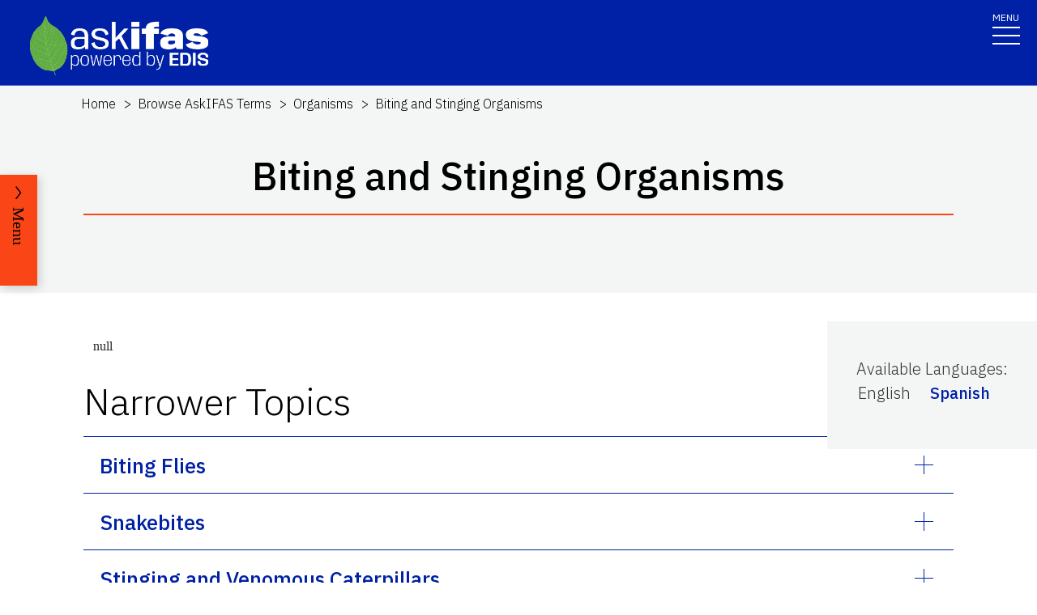

--- FILE ---
content_type: text/html; charset=utf-8
request_url: https://edis.ifas.ufl.edu/topics/biting_and_stinging_pests
body_size: 20411
content:
<!DOCTYPE html><html lang="en"><head prefix="dc: http://purl.org/dc/elements/1.1 dcterms: http://purl.org/dc/terms"><meta charSet="utf-8"/><meta name="viewport" content="width=device-width"/><link rel="preload" as="image" imageSrcSet="/images/Ask_IFAS_Logo-white-2025/Ask_IFAS_Logo-white-2025-640.png 640w, /images/Ask_IFAS_Logo-white-2025/Ask_IFAS_Logo-white-2025-1080.png 1080w, /images/Ask_IFAS_Logo-white-2025/Ask_IFAS_Logo-white-2025-1650.png 1650w, /images/Ask_IFAS_Logo-white-2025/Ask_IFAS_Logo-white-2025-2048.png 2048w" imageSizes="100vw" fetchpriority="high"/><title>Ask IFAS: Topic - Biting and Stinging Organisms</title><meta property="og:title" content="Ask IFAS: Topic - Biting and Stinging Organisms"/><meta name="twitter:title" content="Ask IFAS: Topic - Biting and Stinging Organisms"/><meta property="dcterms:language" content="en"/><meta name="language" content="en"/><meta name="description" content="Details for the Ask IFAS Topic &#x27;Biting and Stinging Organisms&#x27;, including related Topics, associated publications, and units it is associated with"/><meta name="twitter:description" content="Details for the Ask IFAS Topic &#x27;Biting and Stinging Organisms&#x27;, including related Topics, associated publications, and units it is associated with"/><link rel="canonical" href="https://edis.ifas.ufl.edu/topics/biting-stinging"/><meta name="next-head-count" content="11"/><meta charSet="utf-8"/><meta http-equiv="X-UA-Compatible" content="IE=edge"/><meta http-equiv="X-UA-Compatible" content="10"/><meta http-equiv="X-UA-Compatible" content="9"/><meta name="description" content="University of Florida, Institute of Food and Agricultural Sciences Extension outreach is a partnership between state, federal, and county governments to provide scientific knowledge and expertise to the public. The University of Florida (UF), together with Florida A&amp;M University (FAMU), administers the Florida Cooperative Extension Service."/><meta property="og:site_name" content="Ask IFAS - Powered by EDIS"/><meta name="twitter:site" content="Ask IFAS - Powered by EDIS"/><meta name="twitter:creator" content="Ask IFAS - Powered by EDIS"/><link rel="shortcut icon" href="/favicon.ico"/><link rel="preload stylesheet" as="stylesheet" type="text/css" media="screen" href="/resources/css/style.css"/><link rel="preload" href="/_next/static/media/26d4368bf94c0ec4-s.p.woff2" as="font" type="font/woff2" crossorigin="anonymous" data-next-font="size-adjust"/><link rel="preload" href="/_next/static/css/98bc1e58953ca361.css" as="style"/><link rel="stylesheet" href="/_next/static/css/98bc1e58953ca361.css" data-n-g=""/><noscript data-n-css=""></noscript><script defer="" nomodule="" src="/_next/static/chunks/polyfills-42372ed130431b0a.js"></script><script src="/_next/static/chunks/webpack-2db4a22bf107895a.js" defer=""></script><script src="/_next/static/chunks/framework-945b357d4a851f4b.js" defer=""></script><script src="/_next/static/chunks/main-2e37243533054b20.js" defer=""></script><script src="/_next/static/chunks/pages/_app-ead650a7c10381e9.js" defer=""></script><script src="/_next/static/chunks/c16184b3-465188b299310568.js" defer=""></script><script src="/_next/static/chunks/75fc9c18-a8c9805be41684e2.js" defer=""></script><script src="/_next/static/chunks/8687-cc1f9134ae8791bd.js" defer=""></script><script src="/_next/static/chunks/8328-826b0c0957ae67bf.js" defer=""></script><script src="/_next/static/chunks/4738-0f1f60adb1cc99f6.js" defer=""></script><script src="/_next/static/chunks/2321-22ddbb301a79c081.js" defer=""></script><script src="/_next/static/chunks/5427-d727c8f881bf7444.js" defer=""></script><script src="/_next/static/chunks/23-7843da94d03e8186.js" defer=""></script><script src="/_next/static/chunks/pages/topics/%5Burl%5D-e1be2e8a850e4c60.js" defer=""></script><script src="/_next/static/_Rcr3JrtD9CgbdWTOBRpg/_buildManifest.js" defer=""></script><script src="/_next/static/_Rcr3JrtD9CgbdWTOBRpg/_ssgManifest.js" defer=""></script></head><body><div id="__next"><div aria-hidden="false" class="__variable_454955"><a href="#main" class="skip-to-main-content-link" tabindex="1">Skip to main content</a><header class="header header-wrapper position-sticky w-100 scrolling_up"><div class="container-fluid header-container"><div class="row justify-content-between header-row"><div class="col-sm-8 col-md-6 col-logo"><a style="border-bottom:0" href="/"><img alt="AskIFAS Powered by EDIS" title="AskIFAS Powered by EDIS" fetchpriority="high" width="0" height="0" decoding="async" data-nimg="1" style="color:transparent;width:220px;height:auto;background-size:cover;background-position:50% 50%;background-repeat:no-repeat;background-image:url(&quot;data:image/svg+xml;charset=utf-8,%3Csvg xmlns=&#x27;http://www.w3.org/2000/svg&#x27; %3E%3Cfilter id=&#x27;b&#x27; color-interpolation-filters=&#x27;sRGB&#x27;%3E%3CfeGaussianBlur stdDeviation=&#x27;20&#x27;/%3E%3CfeColorMatrix values=&#x27;1 0 0 0 0 0 1 0 0 0 0 0 1 0 0 0 0 0 100 -1&#x27; result=&#x27;s&#x27;/%3E%3CfeFlood x=&#x27;0&#x27; y=&#x27;0&#x27; width=&#x27;100%25&#x27; height=&#x27;100%25&#x27;/%3E%3CfeComposite operator=&#x27;out&#x27; in=&#x27;s&#x27;/%3E%3CfeComposite in2=&#x27;SourceGraphic&#x27;/%3E%3CfeGaussianBlur stdDeviation=&#x27;20&#x27;/%3E%3C/filter%3E%3Cimage width=&#x27;100%25&#x27; height=&#x27;100%25&#x27; x=&#x27;0&#x27; y=&#x27;0&#x27; preserveAspectRatio=&#x27;none&#x27; style=&#x27;filter: url(%23b);&#x27; href=&#x27;data:image/LaGRl324noXAxuWrbbogWrf+xtNH&#x27;/%3E%3C/svg%3E&quot;)" sizes="100vw" srcSet="/images/Ask_IFAS_Logo-white-2025/Ask_IFAS_Logo-white-2025-640.png 640w, /images/Ask_IFAS_Logo-white-2025/Ask_IFAS_Logo-white-2025-1080.png 1080w, /images/Ask_IFAS_Logo-white-2025/Ask_IFAS_Logo-white-2025-1650.png 1650w, /images/Ask_IFAS_Logo-white-2025/Ask_IFAS_Logo-white-2025-2048.png 2048w" src="/images/Ask_IFAS_Logo-white-2025/Ask_IFAS_Logo-white-2025-2048.png"/></a></div><div class="col-md-6 d-md-flex justify-content-end mb-md-0 mb-3 flex-column audience-nav-col"><div class="offsite-links d-flex justify-content-end"><a class="optional-offsite-link" href="https://sfyl.ifas.ufl.edu">IFAS Extension</a><a class="ufl-main-link" href="https://www.ufl.edu/">University of Florida</a></div><div class="audience-nav-links d-flex justify-content-end"><button class="navbar-search" type="button" data-bs-toggle="offcanvas" data-bs-target="#offcanvasTop" aria-controls="offcanvasTop" title="Toggle Search Form"><span class="visually-hidden">Search Link</span></button><div class="d-flex justify-content-end"><a href="/login" class="nav-link" title="Log out of EDIS Admin">Login</a></div></div></div></div></div><nav id="main-navbar" aria-label="Site Navigation" class="navbar main_navbar pt-0 pb-0 navbar-expand-xxl navbar"><div class="container-fluid"><div class="mobile-nav"><button aria-label="Toggle navigation" type="button" class="navbar-toggler"><span style="margin-bottom:10px;margin-top:-10px">MENU</span><span class="navbar-icon-wrapper"><span class="navbar-toggler-icon"></span></span></button></div><div class="collapse navbar-collapse collapse navbar-collapse"><div class="mobile-offsite-toggle-wrapper" style="justify-content:end;height:105px"><button aria-label="Toggle navigation" type="button" class="navbar-toggler"><span style="margin-bottom:10px;margin-top:-10px">MENU</span><span class="navbar-icon-wrapper"><span class="navbar-toggler-icon"></span></span></button></div><ul id="main-nav-ul" class="navbar-nav d-md-flex m-auto justify-content-evenly flex-wrap w-100 nav"><li class="nav-item nav-item"><a class="nav-link" href="/">Home</a></li><li class="nav-item nav-item"><a class="nav-link" href="/about">About</a></li><li class="nav-item nav-item"><a class="nav-link" href="/experts">Experts</a></li><li class="nav-item nav-item"><a class="nav-link" href="/topics">Topics</a></li><li class="nav-item nav-item"><a class="nav-link" href="/units">Units</a></li><li class="nav-item nav-item"><a class="nav-link" href="/collections">Collections</a></li><li class="nav-item nav-item"><a class="nav-link" href="/publications">Publications</a></li><div class="d-block d-md-none"><li class="nav-item nav-item"><a class="nav-link" href="/search">Search</a></li></div></ul></div></div></nav></header><div class="container"></div><div id="content"><main id="main"><section class="title-block w-100"><nav aria-label="breadcrumb" class="breadcrumb-wrapper"><ol class="breadcrumb"><li class="breadcrumb-item d-block" style="min-height:24px"><a title="EDIS Home" class="d-block" href="/">Home</a></li><li class="breadcrumb-item undefined d-inline-block"><a title="Browse AskIFAS Terms" class="d-inline-block" href="/topics/topic-types">Browse AskIFAS Terms</a></li><li class="breadcrumb-item undefined d-inline-block"><a title="Organisms" class="d-inline-block" href="/topics/organisms">Organisms</a></li><li class="breadcrumb-item active d-inline-block"><span class="d-inline-block">Biting and Stinging Organisms</span></li></ol></nav><div class="container-fluid page-title-container"><div class="title-wrapper" style="overflow:visible"><h1 class="font-heading" style="overflow:visible;overflow-wrap:break-word;text-wrap:balance">Biting and Stinging Organisms</h1><hr/></div><div class="d-flex flex-wrap justify-content-center button-wrapper mt-4"></div></div></section><section class="card-right-rail-section position-relative"><div class="card-right-rail float-lg-end position-relative" style="padding-top:35px;margin-bottom:25px;z-index:997"><div class="card-right-rail-inner-wrapper position-relative" style="padding:25px 36px;background:#f4f6f6"><div class="no-print"><div style="margin-bottom:.5em"><p></p></div></div><div style="margin-bottom:.5em"><div><p style="margin-bottom:0">Available Languages<!-- -->:</p><div style="display:flex;flex-wrap:wrap" class="language-selector"><p style="padding:2px;margin-right:1em">English</p><p style="padding:2px;margin-right:1em"><a title="Organismos que pican " href="/es/topics/biting-stinging"><span style="display:flex;align-items:center">Spanish</span></a></p></div></div></div><div></div></div></div></section><div class="topic-widget"><section class="fullwidth-text-block"><div class="container pt-3"><div class="topic-description" style="overflow:visible"><div class="topic-description" style="margin-bottom:.25em;overflow:visible">null<p></p></div></div></div></section><section class="accoridon-section" style="margin-top:1em"><div class="container-fluid"><div><div class="accordion py-1"><h2 id="NARROWER_TOPICS">Narrower Topics</h2></div></div><div><div class="pt-0 accordion"><div id="BITING_FLIES" class="accordion-item"><h3 class="accordion-header"><button type="button" aria-expanded="false" class="accordion-button collapsed">Biting Flies</button></h3><div class="accordion-collapse collapse"><div class="accordion-body"><div style="text-align:left"><div style="display:flex;justify-content:space-between;align-items:baseline"><p style="padding-left:0;margin-bottom:.5em">Related Topics<!-- -->:<!-- --> <span><a class="animated-underline-button" style="text-decoration:none" href="/topics/flies#BITING_FLIES">Flies</a>, </span><span>Biting and Stinging Organisms</span></p></div></div></div></div></div><div id="SNAKEBITES" class="accordion-item"><h3 class="accordion-header"><button type="button" aria-expanded="false" class="accordion-button collapsed">Snakebites</button></h3><div class="accordion-collapse collapse"><div class="accordion-body"><div style="text-align:left"><div style="display:flex;justify-content:space-between;align-items:baseline"><p style="padding-left:0;margin-bottom:.5em">Related Topics<!-- -->:<!-- --> <span><a class="animated-underline-button" style="text-decoration:none" href="/topics/snakes#SNAKEBITES">Snakes</a>, </span><span>Biting and Stinging Organisms</span></p></div></div></div></div></div><div id="STINGING_AND_VENOMOUS_CATERPILLARS" class="accordion-item"><h3 class="accordion-header"><button type="button" aria-expanded="false" class="accordion-button collapsed">Stinging and Venomous Caterpillars</button></h3><div class="accordion-collapse collapse"><div class="accordion-body"><div style="text-align:left"><div style="display:flex;justify-content:space-between;align-items:baseline"><p style="padding-left:0;margin-bottom:.5em">Related Topics<!-- -->:<!-- --> <span><a class="animated-underline-button" style="text-decoration:none" href="/topics/caterpillars#STINGING_AND%20VENOMOUS%20CATERPILLARS">Caterpillars</a>, </span><span>Biting and Stinging Organisms</span></p></div></div></div></div></div><div id="VENOMOUS_SPIDERS" class="accordion-item"><h3 class="accordion-header"><button type="button" aria-expanded="false" class="accordion-button collapsed">Venomous Spiders</button></h3><div class="accordion-collapse collapse"><div class="accordion-body"><div style="text-align:left"><div style="display:flex;justify-content:space-between;align-items:baseline"><p style="padding-left:0;margin-bottom:.5em">Related Topics<!-- -->:<!-- --> <span><a class="animated-underline-button" style="text-decoration:none" href="/topics/spiders#VENOMOUS_SPIDERS">Spiders</a>, </span><span>Biting and Stinging Organisms</span></p></div></div></div></div></div></div></div></div></section><div id="PUBLICATIONS"><div class=" d-flex justify-content-center" style="padding-top:5em;margin-bottom:-137px;z-index:999;position:relative"></div><div class="news"><section class="news-landing-body"><div class="container"><div class="row"><div class="title-wrapper" style="padding-bottom:25px"><h2 class="font-heading" style="padding-bottom:25px">Publications</h2><hr/></div></div></div><div class="container"><div style="display:flex;flex-direction:row;justify-content:center;align-content:stretch;box-sizing:border-box;width:100%;gap:0" class="row position-relative news-row"><div style="display:flex;flex-direction:column;justify-content:flex-start;align-content:stretch;flex:1;width:0;gap:0"><div class="mb-4 news-col academics year-2020"><div class="card news-card" style="width:auto"><a href="/publication/IG099" class="news-card-link no-animation"><div style="position:relative"><img alt="thumbnail for publication: Stinging or Venomous Insects and Related Pests" loading="lazy" width="496" height="496" decoding="async" data-nimg="1" style="color:transparent;height:100%;width:100%" srcSet="/image/IG099\D1czi7xu65\thumbnail/IG099-thumbnail-320.webp 1x, /image/IG099\D1czi7xu65\thumbnail/IG099-thumbnail-640.webp 2x" src="/image/IG099\D1czi7xu65\thumbnail/IG099-thumbnail-640.webp"/><div style="position:absolute;bottom:0;right:0;width:20px;height:20px;text-align:center;opacity:0.75;cursor:pointer;background-color:lightgray" title="This Image was created by UF/IFAS"><svg aria-hidden="true" focusable="false" data-prefix="fas" data-icon="circle-info" class="svg-inline--fa fa-circle-info " role="img" xmlns="http://www.w3.org/2000/svg" viewBox="0 0 512 512" style="width:15px;color:black;margin-bottom:1px"><path fill="currentColor" d="M256 512A256 256 0 1 0 256 0a256 256 0 1 0 0 512zM216 336h24V272H216c-13.3 0-24-10.7-24-24s10.7-24 24-24h48c13.3 0 24 10.7 24 24v88h8c13.3 0 24 10.7 24 24s-10.7 24-24 24H216c-13.3 0-24-10.7-24-24s10.7-24 24-24zm40-208a32 32 0 1 1 0 64 32 32 0 1 1 0-64z"></path></svg></div></div><div class="card-body"><h3 class="card-title">Stinging or Venomous Insects and Related Pests</h3><p class="card-date">P. G. Koehler and J. W. Diclaro II</p><p class="card-text">This document provides an overview of stinging or venomous insects and related pests in Florida. It categorizes venoms into four types: vesicating, neurotoxic, cytolytic/hemolytic, and hemorrhagic. The article emphasizes the importance of allergic reactions, which are often more severe than the toxic effects. It outlines immediate actions to take following stings or bites and offers prevention tips. Additionally, it describes common venomous arthropods, including bees, wasps, scorpions, spiders, fire ants, velvet ants, wheel bugs, blister beetles, and stinging caterpillars, along with control measures for each. Publication date: October 1994.</p></div></a></div></div><div class="mb-4 news-col academics year-2020"><div class="card news-card" style="width:auto"><a href="/publication/IG085" class="news-card-link no-animation"><div style="position:relative"><img alt="thumbnail for publication: Chiggers" loading="lazy" width="496" height="496" decoding="async" data-nimg="1" style="color:transparent;height:100%;width:100%" srcSet="/image/IG085\D7s8uirpnn\thumbnail/IG085-thumbnail-320.webp 1x, /image/IG085\D7s8uirpnn\thumbnail/IG085-thumbnail-640.webp 2x" src="/image/IG085\D7s8uirpnn\thumbnail/IG085-thumbnail-640.webp"/><div style="position:absolute;bottom:0;right:0;width:20px;height:20px;text-align:center;opacity:0.75;cursor:pointer;background-color:lightgray" title="This Image was created by UF/IFAS"><svg aria-hidden="true" focusable="false" data-prefix="fas" data-icon="circle-info" class="svg-inline--fa fa-circle-info " role="img" xmlns="http://www.w3.org/2000/svg" viewBox="0 0 512 512" style="width:15px;color:black;margin-bottom:1px"><path fill="currentColor" d="M256 512A256 256 0 1 0 256 0a256 256 0 1 0 0 512zM216 336h24V272H216c-13.3 0-24-10.7-24-24s10.7-24 24-24h48c13.3 0 24 10.7 24 24v88h8c13.3 0 24 10.7 24 24s-10.7 24-24 24H216c-13.3 0-24-10.7-24-24s10.7-24 24-24zm40-208a32 32 0 1 1 0 64 32 32 0 1 1 0-64z"></path></svg></div></div><div class="card-body"><h3 class="card-title">Chiggers</h3><p class="card-date">P. G. Koehler, F. M. Oi, and A. Chaskopoulou</p><p class="card-text">This document provides an overview of chiggers, detailing their biology, life cycle, and the effects of their bites. Chiggers, or “red bugs,” are larvae of mites that cause intense itching and welts on human skin. They do not transmit diseases in Florida. The document explains their preferred habitats, methods for controlling infestations, and treatment options for bites, including the use of repellents and insecticides. Emphasis is placed on hygiene and protective measures to prevent chigger bites and manage affected areas. Publication date: May 1991.</p></div></a></div></div><div class="mb-4 news-col academics year-2020"><div class="card news-card" style="width:auto"><a href="/publication/IN243" class="news-card-link no-animation"><div style="position:relative"><img alt="thumbnail for publication: Wheel Bug, Arilus cristatus (Linnaeus) (Insecta: Hemiptera: Reduviidae)" loading="lazy" width="496" height="496" decoding="async" data-nimg="1" style="color:transparent;height:100%;width:100%" srcSet="/image/IN243\Djdew8h64a\thumbnail/IN243-thumbnail-320.webp 1x, /image/IN243\Djdew8h64a\thumbnail/IN243-thumbnail-640.webp 2x" src="/image/IN243\Djdew8h64a\thumbnail/IN243-thumbnail-640.webp"/><div style="position:absolute;bottom:0;right:0;width:20px;height:20px;text-align:center;opacity:0.75;cursor:pointer;background-color:lightgray" title="This Image was created by UF/IFAS"><svg aria-hidden="true" focusable="false" data-prefix="fas" data-icon="circle-info" class="svg-inline--fa fa-circle-info " role="img" xmlns="http://www.w3.org/2000/svg" viewBox="0 0 512 512" style="width:15px;color:black;margin-bottom:1px"><path fill="currentColor" d="M256 512A256 256 0 1 0 256 0a256 256 0 1 0 0 512zM216 336h24V272H216c-13.3 0-24-10.7-24-24s10.7-24 24-24h48c13.3 0 24 10.7 24 24v88h8c13.3 0 24 10.7 24 24s-10.7 24-24 24H216c-13.3 0-24-10.7-24-24s10.7-24 24-24zm40-208a32 32 0 1 1 0 64 32 32 0 1 1 0-64z"></path></svg></div></div><div class="card-body"><h3 class="card-title">Wheel Bug, Arilus cristatus (Linnaeus) (Insecta: Hemiptera: Reduviidae)</h3><p class="card-date">F. W. Mead</p><p class="card-text">The Featured Creatures collection provides in-depth profiles of insects, nematodes, arachnids and other organisms relevant to Florida. These profiles are intended for the use of interested laypersons with some knowledge of biology as well as academic audiences.</p></div></a></div></div><div class="mb-4 news-col academics year-2020"><div class="card news-card" style="width:auto"><a href="/publication/IN752" class="news-card-link no-animation"><div style="position:relative"><img alt="thumbnail for publication: Slender Twig Ant Pseudomyrmex gracilis (Fabricius) (Insecta: Hymenoptera: Formicidae: Pseudomyrmecinae)" loading="lazy" width="496" height="496" decoding="async" data-nimg="1" style="color:transparent;height:100%;width:100%" srcSet="/image/IN752\Dlh4nj535j\thumbnail/IN752-thumbnail-320.webp 1x, /image/IN752\Dlh4nj535j\thumbnail/IN752-thumbnail-640.webp 2x" src="/image/IN752\Dlh4nj535j\thumbnail/IN752-thumbnail-640.webp"/><div style="position:absolute;bottom:0;right:0;width:20px;height:20px;text-align:center;opacity:0.75;cursor:pointer;background-color:lightgray" title="This Image was created by UF/IFAS"><svg aria-hidden="true" focusable="false" data-prefix="fas" data-icon="circle-info" class="svg-inline--fa fa-circle-info " role="img" xmlns="http://www.w3.org/2000/svg" viewBox="0 0 512 512" style="width:15px;color:black;margin-bottom:1px"><path fill="currentColor" d="M256 512A256 256 0 1 0 256 0a256 256 0 1 0 0 512zM216 336h24V272H216c-13.3 0-24-10.7-24-24s10.7-24 24-24h48c13.3 0 24 10.7 24 24v88h8c13.3 0 24 10.7 24 24s-10.7 24-24 24H216c-13.3 0-24-10.7-24-24s10.7-24 24-24zm40-208a32 32 0 1 1 0 64 32 32 0 1 1 0-64z"></path></svg></div></div><div class="card-body"><h3 class="card-title">Slender Twig Ant Pseudomyrmex gracilis (Fabricius) (Insecta: Hymenoptera: Formicidae: Pseudomyrmecinae)</h3><p class="card-date">Patricia L. Toth</p><p class="card-text">The Featured Creatures collection provides in-depth profiles of insects, nematodes, arachnids and other organisms relevant to Florida. These profiles are intended for the use of interested laypersons with some knowledge of biology as well as academic audiences</p></div></a></div></div><div class="mb-4 news-col academics year-2020"><div class="card news-card" style="width:auto"><a href="/publication/IN323" class="news-card-link no-animation"><div style="position:relative"><img alt="thumbnail for publication: Blister Beetles (Insecta: Coleoptera: Meloidae)" loading="lazy" width="496" height="496" decoding="async" data-nimg="1" style="color:transparent;height:100%;width:100%" srcSet="/image/IN323\Dt0kvkeibq\thumbnail/IN323-thumbnail-320.webp 1x, /image/IN323\Dt0kvkeibq\thumbnail/IN323-thumbnail-640.webp 2x" src="/image/IN323\Dt0kvkeibq\thumbnail/IN323-thumbnail-640.webp"/><div style="position:absolute;bottom:0;right:0;width:20px;height:20px;text-align:center;opacity:0.75;cursor:pointer;background-color:lightgray" title="This Image was created by UF/IFAS"><svg aria-hidden="true" focusable="false" data-prefix="fas" data-icon="circle-info" class="svg-inline--fa fa-circle-info " role="img" xmlns="http://www.w3.org/2000/svg" viewBox="0 0 512 512" style="width:15px;color:black;margin-bottom:1px"><path fill="currentColor" d="M256 512A256 256 0 1 0 256 0a256 256 0 1 0 0 512zM216 336h24V272H216c-13.3 0-24-10.7-24-24s10.7-24 24-24h48c13.3 0 24 10.7 24 24v88h8c13.3 0 24 10.7 24 24s-10.7 24-24 24H216c-13.3 0-24-10.7-24-24s10.7-24 24-24zm40-208a32 32 0 1 1 0 64 32 32 0 1 1 0-64z"></path></svg></div></div><div class="card-body"><h3 class="card-title">Blister Beetles (Insecta: Coleoptera: Meloidae)</h3><p class="card-date">Richard B. Selander and Thomas R. Fasulo</p><p class="card-text">The Featured Creatures collection provides in-depth profiles of insects, nematodes, arachnids and other organisms relevant to Florida. These profiles are intended for the use of interested laypersons with some knowledge of biology as well as academic audiences.</p></div></a></div></div><div class="mb-4 news-col academics year-2020"><div class="card news-card" style="width:auto"><a href="/publication/IN976" class="news-card-link no-animation"><div style="position:relative"><img alt="thumbnail for publication: Puss Caterpillar (Larva), Southern Flannel Moth (Adult), Megalopyge opercularis (J. E. Smith 1797) (Insecta: Lepidoptera: Zygaenoidea: Megalopygidae)" loading="lazy" width="496" height="496" decoding="async" data-nimg="1" style="color:transparent;height:100%;width:100%" srcSet="/image/IN976\Duz7x1be4p\thumbnail/IN976-thumbnail-320.webp 1x, /image/IN976\Duz7x1be4p\thumbnail/IN976-thumbnail-640.webp 2x" src="/image/IN976\Duz7x1be4p\thumbnail/IN976-thumbnail-640.webp"/><div style="position:absolute;bottom:0;right:0;width:20px;height:20px;text-align:center;opacity:0.75;cursor:pointer;background-color:lightgray" title="This Image was created by UF/IFAS"><svg aria-hidden="true" focusable="false" data-prefix="fas" data-icon="circle-info" class="svg-inline--fa fa-circle-info " role="img" xmlns="http://www.w3.org/2000/svg" viewBox="0 0 512 512" style="width:15px;color:black;margin-bottom:1px"><path fill="currentColor" d="M256 512A256 256 0 1 0 256 0a256 256 0 1 0 0 512zM216 336h24V272H216c-13.3 0-24-10.7-24-24s10.7-24 24-24h48c13.3 0 24 10.7 24 24v88h8c13.3 0 24 10.7 24 24s-10.7 24-24 24H216c-13.3 0-24-10.7-24-24s10.7-24 24-24zm40-208a32 32 0 1 1 0 64 32 32 0 1 1 0-64z"></path></svg></div></div><div class="card-body"><h3 class="card-title">Puss Caterpillar (Larva), Southern Flannel Moth (Adult), Megalopyge opercularis (J. E. Smith 1797) (Insecta: Lepidoptera: Zygaenoidea: Megalopygidae)</h3><p class="card-date">Donald W. Hall</p><p class="card-text">The Featured Creatures collection provides in-depth profiles of insects, nematodes, arachnids, and other organisms relevant to Florida. These profiles are intended for the use of interested laypersons with some knowledge of biology as well as academic audiences.</p></div></a></div></div><div class="mb-4 news-col academics year-2020"><div class="card news-card" style="width:auto"><a href="/publication/IN923" class="news-card-link no-animation"><div style="position:relative"><img alt="thumbnail for publication: Saddleback Caterpillar Acharia stimulea (Clemens) (Insecta: Lepidoptera: Limacodidae)" loading="lazy" width="496" height="496" decoding="async" data-nimg="1" style="color:transparent;height:100%;width:100%" srcSet="/image/IN923\Dxcxnt44fn\thumbnail/IN923-thumbnail-320.webp 1x, /image/IN923\Dxcxnt44fn\thumbnail/IN923-thumbnail-640.webp 2x" src="/image/IN923\Dxcxnt44fn\thumbnail/IN923-thumbnail-640.webp"/><div style="position:absolute;bottom:0;right:0;width:20px;height:20px;text-align:center;opacity:0.75;cursor:pointer;background-color:lightgray" title="This Image is used with permission of an outside source"><svg aria-hidden="true" focusable="false" data-prefix="fas" data-icon="circle-info" class="svg-inline--fa fa-circle-info " role="img" xmlns="http://www.w3.org/2000/svg" viewBox="0 0 512 512" style="width:15px;color:black;margin-bottom:1px"><path fill="currentColor" d="M256 512A256 256 0 1 0 256 0a256 256 0 1 0 0 512zM216 336h24V272H216c-13.3 0-24-10.7-24-24s10.7-24 24-24h48c13.3 0 24 10.7 24 24v88h8c13.3 0 24 10.7 24 24s-10.7 24-24 24H216c-13.3 0-24-10.7-24-24s10.7-24 24-24zm40-208a32 32 0 1 1 0 64 32 32 0 1 1 0-64z"></path></svg></div></div><div class="card-body"><h3 class="card-title">Saddleback Caterpillar Acharia stimulea (Clemens) (Insecta: Lepidoptera: Limacodidae)</h3><p class="card-date">Christopher S. Bibbs and J. Howard Frank</p><p class="card-text">A UF/IFAS numbered Organism ID.  in support of UF/IFAS Extension program: Integrated Pest Management</p></div></a></div></div><div class="mb-4 news-col academics year-2020"><div class="card news-card" style="width:auto"><a href="/publication/IG086" class="news-card-link no-animation"><div style="position:relative"><img alt="thumbnail for publication: Mites That Attack Humans" loading="lazy" width="496" height="496" decoding="async" data-nimg="1" style="color:transparent;height:100%;width:100%" srcSet="/image/IG086\Dzm6jy4kq2\thumbnail/IG086-thumbnail-320.webp 1x, /image/IG086\Dzm6jy4kq2\thumbnail/IG086-thumbnail-640.webp 2x" src="/image/IG086\Dzm6jy4kq2\thumbnail/IG086-thumbnail-640.webp"/><div style="position:absolute;bottom:0;right:0;width:20px;height:20px;text-align:center;opacity:0.75;cursor:pointer;background-color:lightgray" title="This Image was created by UF/IFAS"><svg aria-hidden="true" focusable="false" data-prefix="fas" data-icon="circle-info" class="svg-inline--fa fa-circle-info " role="img" xmlns="http://www.w3.org/2000/svg" viewBox="0 0 512 512" style="width:15px;color:black;margin-bottom:1px"><path fill="currentColor" d="M256 512A256 256 0 1 0 256 0a256 256 0 1 0 0 512zM216 336h24V272H216c-13.3 0-24-10.7-24-24s10.7-24 24-24h48c13.3 0 24 10.7 24 24v88h8c13.3 0 24 10.7 24 24s-10.7 24-24 24H216c-13.3 0-24-10.7-24-24s10.7-24 24-24zm40-208a32 32 0 1 1 0 64 32 32 0 1 1 0-64z"></path></svg></div></div><div class="card-body"><h3 class="card-title">Mites That Attack Humans</h3><p class="card-date">P. G. Koehler and A. Chaskopoulou</p><p class="card-text">This document provides an overview of mites that attack humans, including household, bird, insect, rodent, scabies, and house dust mites. It details their biology, life cycles, and the health issues they cause, such as skin irritation and dermatitis. Control methods include eliminating nests, using space sprays, and maintaining hygiene. The document emphasizes the importance of consulting professionals for severe infestations and allergic reactions. Publication date: April 1993.</p></div></a></div></div><div class="mb-4 news-col academics year-2020"><div class="card news-card" style="width:auto"><a href="/publication/IN311" class="news-card-link no-animation"><div style="position:relative"><img alt="thumbnail for publication: False Blister Beetles (Insecta: Coleoptera: Oedemeridae)" loading="lazy" width="496" height="496" decoding="async" data-nimg="1" style="color:transparent;height:100%;width:100%" srcSet="/image/IN311\Dzn1dh3wac\thumbnail/IN311-thumbnail-320.webp 1x, /image/IN311\Dzn1dh3wac\thumbnail/IN311-thumbnail-640.webp 2x" src="/image/IN311\Dzn1dh3wac\thumbnail/IN311-thumbnail-640.webp"/><div style="position:absolute;bottom:0;right:0;width:20px;height:20px;text-align:center;opacity:0.75;cursor:pointer;background-color:lightgray" title="This Image was created by UF/IFAS"><svg aria-hidden="true" focusable="false" data-prefix="fas" data-icon="circle-info" class="svg-inline--fa fa-circle-info " role="img" xmlns="http://www.w3.org/2000/svg" viewBox="0 0 512 512" style="width:15px;color:black;margin-bottom:1px"><path fill="currentColor" d="M256 512A256 256 0 1 0 256 0a256 256 0 1 0 0 512zM216 336h24V272H216c-13.3 0-24-10.7-24-24s10.7-24 24-24h48c13.3 0 24 10.7 24 24v88h8c13.3 0 24 10.7 24 24s-10.7 24-24 24H216c-13.3 0-24-10.7-24-24s10.7-24 24-24zm40-208a32 32 0 1 1 0 64 32 32 0 1 1 0-64z"></path></svg></div></div><div class="card-body"><h3 class="card-title">False Blister Beetles (Insecta: Coleoptera: Oedemeridae)</h3><p class="card-date">Ross H. Arnett, Jr.</p><p class="card-text">The Featured Creatures collection provides in-depth profiles of insects, nematodes, arachnids and other organisms relevant to Florida. These profiles are intended for the use of interested laypersons with some knowledge of biology as well as academic audiences.</p></div></a></div></div></div></div></div></section></div></div></div></main><div id="RELATED_PAGES"><aside aria-label="Related Pages"><section class="faculty-listing-carousel-wrapper" id="RELATED_PAGES"><h2 class="text-center text-white">Related Pages</h2><div class="slider-container"><div class="faculty-listing-carousel d-flex justify-content-center" style="mix-blend-mode:hard-light"><div class="faculty-listing-item d-flex justify-content-center flex-column align-items-center"><a aria-label="Organisms" tabindex="-1" href="/topics/organisms"><div style="position:relative"><img alt="thumbnail for publication: Organisms" loading="lazy" width="200" height="200" decoding="async" data-nimg="1" style="color:transparent;height:100%;width:100%" srcSet="/image/topics/1347\thumbnail/1347-thumbnail-320.webp 1x, /image/topics/1347\thumbnail/1347-thumbnail-320.webp 2x" src="/image/topics/1347\thumbnail/1347-thumbnail-320.webp"/><div style="position:absolute;bottom:0;right:0;width:20px;height:20px;text-align:center;opacity:0.75;cursor:pointer;background-color:lightgray" title="This Image is used with permission of an outside source"><svg aria-hidden="true" focusable="false" data-prefix="fas" data-icon="circle-info" class="svg-inline--fa fa-circle-info " role="img" xmlns="http://www.w3.org/2000/svg" viewBox="0 0 512 512" style="width:15px;color:black;margin-bottom:1px"><path fill="currentColor" d="M256 512A256 256 0 1 0 256 0a256 256 0 1 0 0 512zM216 336h24V272H216c-13.3 0-24-10.7-24-24s10.7-24 24-24h48c13.3 0 24 10.7 24 24v88h8c13.3 0 24 10.7 24 24s-10.7 24-24 24H216c-13.3 0-24-10.7-24-24s10.7-24 24-24zm40-208a32 32 0 1 1 0 64 32 32 0 1 1 0-64z"></path></svg></div></div></a><div class="faculty-listing-bio" style="margin-top:15px"><p style="margin-bottom:5px"><strong>Organisms</strong></p></div></div></div><div class="d-block d-none"><div class="swiper-parent-container"><button class="swiper-custom-prev related-pages-prev"><span aria-hidden="true"><svg xmlns="http://www.w3.org/2000/svg" width="40.218" height="113.232"><path fill="#D8D8D6" d="M32.883 0h7.15L7.144 56.361l33.073 56.871h-7.15L-.001 56.457Z" data-name="Path 9473"></path></svg></span><span class="visually-hidden">Previous</span></button><div class="swiper"><div class="swiper-wrapper"><div class="swiper-slide"><div class="faculty-listing-item d-flex justify-content-center flex-column align-items-center"><a aria-label="Organisms" tabindex="-1" href="/topics/organisms"><div style="position:relative"><img alt="thumbnail for publication: Organisms" loading="lazy" width="200" height="200" decoding="async" data-nimg="1" style="color:transparent;height:100%;width:100%" srcSet="/image/topics/1347\thumbnail/1347-thumbnail-320.webp 1x, /image/topics/1347\thumbnail/1347-thumbnail-320.webp 2x" src="/image/topics/1347\thumbnail/1347-thumbnail-320.webp"/><div style="position:absolute;bottom:0;right:0;width:20px;height:20px;text-align:center;opacity:0.75;cursor:pointer;background-color:lightgray" title="This Image is used with permission of an outside source"><svg aria-hidden="true" focusable="false" data-prefix="fas" data-icon="circle-info" class="svg-inline--fa fa-circle-info " role="img" xmlns="http://www.w3.org/2000/svg" viewBox="0 0 512 512" style="width:15px;color:black;margin-bottom:1px"><path fill="currentColor" d="M256 512A256 256 0 1 0 256 0a256 256 0 1 0 0 512zM216 336h24V272H216c-13.3 0-24-10.7-24-24s10.7-24 24-24h48c13.3 0 24 10.7 24 24v88h8c13.3 0 24 10.7 24 24s-10.7 24-24 24H216c-13.3 0-24-10.7-24-24s10.7-24 24-24zm40-208a32 32 0 1 1 0 64 32 32 0 1 1 0-64z"></path></svg></div></div></a><div class="faculty-listing-bio" style="margin-top:15px"><p style="margin-bottom:5px"><strong>Organisms</strong></p></div></div></div></div><div class="swiper-pagination"></div></div><button class="swiper-custom-next related-pages-next"><span aria-hidden="true"><svg xmlns="http://www.w3.org/2000/svg" width="40.218" height="113.232" data-name="Group 10015"><path fill="#D8D8D6" d="M7.334 0H.184l32.889 56.361L0 113.232h7.15l33.068-56.775Z" data-name="Path 9473"></path></svg></span><span class="visually-hidden">Next</span></button></div></div></div></section></aside></div><nav class="section-navigation" style="position:fixed;z-index:997" aria-label="Topic Navigation"><div class="section-navigation-inner " style="position:fixed;top:30%"><div class="section-menu"><ul class="" id="section-nav-ul"><li class="current-page"><p>Biting and Stinging Organisms</p></li><li class="section-dropdown" style="margin-top:50px"><a class="section-dropdown-toggle" id="sectionDropdown1" data-bs-toggle="dropdown" role="button" aria-expanded="false" href="/topics/biting-stinging#NARROWER_TOPICS">Narrower Topics</a></li><li class="section-dropdown"><a class="section-dropdown-toggle" id="sectionDropdown1" data-bs-toggle="dropdown" role="button" aria-expanded="false" href="/topics/biting-stinging#PUBLICATIONS">Publications</a></li><li class="section-dropdown"><a class="section-dropdown-toggle" id="sectionDropdown1" data-bs-toggle="dropdown" role="button" aria-expanded="false" href="/topics/biting-stinging#RELATED_PAGES">Related Pages</a></li></ul></div><a class="section-menu-btn section-navigation-toggler" type="button" tabindex="0"><span class="open-btn">Menu</span><span class="close-btn" style="display:none">Close</span></a></div></nav></div><div class="offcanvas offcanvas-top off-canvas-search hide" tabindex="-1" id="offcanvasTop" aria-labelledby="siteSearch" data-bs-scroll="true" data-bs-backdrop="false" aria-modal="true" role="dialog" style="visibility:hidden"><div class="offcanvas-header"><button type="button" class="btn-close" data-bs-dismiss="offcanvas" aria-label="Close" tabindex="3"></button></div><div class="offcanvas-body" id="siteSearch"><form class="d-flex" id="search" method="get" action="/search"><input class="form-control" type="search" name="q" placeholder="How can we help you?" tabindex="1" autofocus="" aria-label="Search"/><input class="btn search-submit" type="submit" style="font-size:0;line-height:0" value="search"/></form></div></div><div class="footer-wrapper position-relative"><div id="footerTopBorder" style="width:1%"></div><footer class="footer  m-0 footer-title pb-4 text-lg-start text-white" style="background-color:#45526e"><div id="footer" class="container-fluid p-4 pb-0"><section class="footer-section"><div class="row"><div class="col-12 col-md-6 footer-col-logo pb-5"><a class="navbar-brand" href="http://www.ufl.edu/"><span><img alt="UF" loading="lazy" width="400" height="76" decoding="async" data-nimg="1" style="color:transparent" src="/images/Florida_logo.svg"/></span><span class="visually-hidden">School Logo Link</span></a></div><div class="col-12 col-md-5 footer-col-social"><a target="_blank" class="facebook-icon" rel="noreferrer" href="https://www.facebook.com/UFIFASNews"><svg xmlns="http://www.w3.org/2000/svg" viewBox="0 0 320 512" class="ufl-brands ufl-facebook"><path fill="currentColor" d="M279.14 288l14.22-92.66h-88.91v-60.13c0-25.35 12.42-50.06 52.24-50.06h40.42V6.26S260.43 0 225.36 0c-73.22 0-121.08 44.38-121.08 124.72v70.62H22.89V288h81.39v224h100.17V288z"></path></svg><span class="visually-hidden">Facebook Icon</span></a><a target="_blank" class="twitter-icon" rel="noreferrer" href="https://twitter.com/UF_IFAS"><svg viewBox="0 0 1200 1227" fill="none" xmlns="http://www.w3.org/2000/svg" class="ufl-brands ufl-twitter"><path d="M714.163 519.284L1160.89 0H1055.03L667.137 450.887L357.328 0H0L468.492 681.821L0 1226.37H105.866L515.491 750.218L842.672 1226.37H1200L714.137 519.284H714.163ZM569.165 687.828L521.697 619.934L144.011 79.6944H306.615L611.412 515.685L658.88 583.579L1055.08 1150.3H892.476L569.165 687.854V687.828Z" fill="currentColor"></path></svg><span class="visually-hidden">Twitter Icon</span></a><a target="_blank" class="instagram-icon" rel="noreferrer" href="https://www.instagram.com/ufifas_solutions/"><svg xmlns="http://www.w3.org/2000/svg" viewBox="0 0 448 512" class="ufl-brands ufl-instagram"><path fill="currentColor" d="M224.1 141c-63.6 0-114.9 51.3-114.9 114.9s51.3 114.9 114.9 114.9S339 319.5 339 255.9 287.7 141 224.1 141zm0 189.6c-41.1 0-74.7-33.5-74.7-74.7s33.5-74.7 74.7-74.7 74.7 33.5 74.7 74.7-33.6 74.7-74.7 74.7zm146.4-194.3c0 14.9-12 26.8-26.8 26.8-14.9 0-26.8-12-26.8-26.8s12-26.8 26.8-26.8 26.8 12 26.8 26.8zm76.1 27.2c-1.7-35.9-9.9-67.7-36.2-93.9-26.2-26.2-58-34.4-93.9-36.2-37-2.1-147.9-2.1-184.9 0-35.8 1.7-67.6 9.9-93.9 36.1s-34.4 58-36.2 93.9c-2.1 37-2.1 147.9 0 184.9 1.7 35.9 9.9 67.7 36.2 93.9s58 34.4 93.9 36.2c37 2.1 147.9 2.1 184.9 0 35.9-1.7 67.7-9.9 93.9-36.2 26.2-26.2 34.4-58 36.2-93.9 2.1-37 2.1-147.8 0-184.8zM398.8 388c-7.8 19.6-22.9 34.7-42.6 42.6-29.5 11.7-99.5 9-132.1 9s-102.7 2.6-132.1-9c-19.6-7.8-34.7-22.9-42.6-42.6-11.7-29.5-9-99.5-9-132.1s-2.6-102.7 9-132.1c7.8-19.6 22.9-34.7 42.6-42.6 29.5-11.7 99.5-9 132.1-9s102.7-2.6 132.1 9c19.6 7.8 34.7 22.9 42.6 42.6 11.7 29.5 9 99.5 9 132.1s2.7 102.7-9 132.1z"></path></svg><span class="visually-hidden">Instagram Icon</span></a><a target="_blank" class="youtube-icon" rel="noreferrer" href="https://www.youtube.com/c/IFASVideo"><svg xmlns="http://www.w3.org/2000/svg" viewBox="0 0 576 512" class="ufl-brands ufl-youtube"><path fill="currentColor" d="M549.655 124.083c-6.281-23.65-24.787-42.276-48.284-48.597C458.781 64 288 64 288 64S117.22 64 74.629 75.486c-23.497 6.322-42.003 24.947-48.284 48.597-11.412 42.867-11.412 132.305-11.412 132.305s0 89.438 11.412 132.305c6.281 23.65 24.787 41.5 48.284 47.821C117.22 448 288 448 288 448s170.78 0 213.371-11.486c23.497-6.321 42.003-24.171 48.284-47.821 11.412-42.867 11.412-132.305 11.412-132.305s0-89.438-11.412-132.305zm-317.51 213.508V175.185l142.739 81.205-142.739 81.201z"></path></svg><span class="visually-hidden">Youtube Icon</span></a></div></div><div class="row"><div class="col-sm-6 col-md-6 col-lg-3 col-xl-3 mx-auto my-4 footer-address-col"><h2 class="mb-4 footer-title pb-4">Contact IFAS Communications</h2><p>P.O. Box 110810<br/>Gainesville, FL 32611<br/>edishelp@ifas.ufl.edu<br/><br/><a style="text-decoration:underline" href="mailto:Appteam@ifas.ufl.edu?subject=EDIS Website Feedback">Site Feedback</a><br/> <a style="text-decoration:underline" href="tel:3523921761">(352) 392-1761</a></p></div><div class="col-sm-6 col-md-6 col-lg-2 col-xl-2 mx-auto my-4 footer-col"><h2 class="mb-4 footer-title pb-4"> Information </h2><ul><li><a href="https://blogs.ifas.ufl.edu/edis/">EDIS Blog</a></li><li><a title="UF/IFAS Bookstore" href="https://ifasbooks.ifas.ufl.edu/">Bookstore</a></li><li><a title="Accessibility" href="/accessibility">Accessibility</a></li><li><a title="Copyright" href="/copyright">Copyright</a></li></ul></div><div class="col-sm-6 col-md-6 col-lg-2 col-xl-2 mx-auto my-4 footer-col"><h2 class="mb-4 footer-title pb-4"> <!-- -->Land Grant Mission<!-- --> </h2><ul><li><a title="UF/IFAS Locations" href="http://ifas.ufl.edu/maps/">UF/IFAS Locations</a></li><li><a title="UF/IFAS" href="http://ifas.ufl.edu/">UF/IFAS</a></li><li><a title="College of Agricultural and Life Sciences" href="http://cals.ufl.edu/">UF/IFAS CALS</a></li><li><a title="UF/IFAS Research" href="http://research.ifas.ufl.edu">Research</a></li><li><a title="UF/IFAS Extension - Solutions for Your Life" href="http://sfyl.ifas.ufl.edu">Extension</a></li></ul></div><div class="col-sm-6 col-md-6 col-lg-2 col-xl-2 mx-auto my-4 footer-col"><h2 class="mb-4 footer-title pb-4"> For Authors </h2><ul><li><a title="Author Resources" href="https://ics.ifas.ufl.edu/our-services/publication-editing-edis/">Information for Authors</a></li><li><a target="_blank" rel="noopener noreferrer" title="EDIS Submissions" href="https://journals.flvc.org/edis/login?source=%2Fedis">EDIS Submissions</a></li><li><a target="_blank" rel="noopener noreferrer" title="ICS Editorial Services" href="https://ics.ifas.ufl.edu/our-services/publication-editing-edis/">ICS Editorial Services</a></li><li><a target="_blank" rel="noopener noreferrer" title="UF/IFAS Extension Administration: About EDIS" href="https://extadmin.ifas.ufl.edu/communications/edis/ ">About EDIS Extension Publications</a></li></ul></div></div></section><section class="copyright-section"><div class="row"><div class="col-12 copyright-col"><div class="copyright-links"><a class="text-white" href="https://www.ufl.edu/">© 2024 University of Florida</a></div><div class="copyright-links"><a class="text-white" style="border-right:none;margin-right:0;padding-right:0" href="/sitemap.xml">Sitemap</a><a class="text-white" href="/pdf-list">*</a></div><div class="copyright-links"><a class="text-white" rel="noopener noreferrer external" target="_blank" href="https://disability.ufl.edu/">Disability Services</a></div><div class="copyright-links"><a class="text-white" rel="noopener noreferrer external" target="_blank" href="http://privacy.ufl.edu/privacystatement.html">Privacy Policy</a></div><div class="copyright-links"><a class="text-white" rel="noopener noreferrer external" target="_blank" href="http://www.google.com/policies/privacy/">Analytics</a></div><div class="copyright-links"><a class="text-white" rel="noopener noreferrer external" target="_blank" href="https://policy.ufl.edu/policy/online-internet-privacy-statement/">SSN Privacy</a></div></div></div></section></div></footer></div></div></div><script id="__NEXT_DATA__" type="application/json">{"props":{"pageProps":{"details":{"id":1064,"headerImg":null,"imagePath":null,"typeId":1,"isDeleted":null,"publicationDisplayType":"cards","publicationAlphaIndex":null,"isChildOnly":null,"metadataShown":null,"thumbnail":null,"createdAt":null,"type":{"id":1,"description":"Organisms","schemaType":"Taxon"},"audiences":[],"names":[{"id":1064,"topicId":1064,"language":"en","name":"Biting and Stinging Organisms","isDisplayName":true},{"id":2493,"topicId":1064,"language":"es","name":"Organismos que pican ","isDisplayName":true},{"id":3754,"topicId":1064,"language":"en","name":"Biting and Stinging Pests","isDisplayName":false}],"descriptions":[{"id":1064,"topicId":1064,"language":"en","description":"null\u003cp\u003e\u003c/p\u003e"},{"id":2155,"topicId":1064,"language":"es","description":""}],"urls":[{"url":"biting","topicId":1064,"language":"en","isPrimary":false},{"url":"biting_and_stinging_pests","topicId":1064,"language":"en","isPrimary":false},{"url":"biting-stinging","topicId":1064,"language":"en","isPrimary":true}],"experts":[],"units":[],"collections":[],"blogTags":[],"links":[],"narrowerTopics":[],"broaderTopics":[{"id":3623,"topicId":1347,"narrowerTopicId":1064,"showPublications":null,"isDisplayOpen":null,"publicationDisplayType":null,"isPrimaryParent":null,"isPrimaryChild":null,"topic":{"id":1347,"headerImg":"Animals_alligator","imagePath":null,"typeId":8,"isDeleted":null,"publicationDisplayType":"cards","publicationAlphaIndex":null,"isChildOnly":null,"metadataShown":null,"thumbnail":"Dozbiduhuh","createdAt":null,"names":[{"id":1347,"topicId":1347,"language":"en","name":"Organisms","isDisplayName":true},{"id":2950,"topicId":1347,"language":"es","name":"Organismos","isDisplayName":null}],"urls":[{"url":"organisms","topicId":1347,"language":"en","isPrimary":true}],"links":[{"id":332,"topicId":1347,"language":"en_US","label":"AGROVOC","url":"http://aims.fao.org/aos/agrovoc/c_49904","type":"AGROVOC","isPublic":false},{"id":333,"topicId":1347,"language":"en_US","label":"NALT","url":"https://lod.nal.usda.gov/nalt/4628","type":"NALT","isPublic":false}],"thumbnailImage":{"oid":"Dozbiduhuh","name":"1347-thumbnail","caption":null,"credit":null,"path":"1347\\thumbnail","permissionFile":null,"permissionType":"other","prompt":null,"permissionText":"By Thares2020 via Adobe Stock. Generated with AI.","licenseCode":null,"altText":null,"isDecorative":null,"description":null},"descriptions":[{"id":1347,"topicId":1347,"language":"en","description":null},{"id":2605,"topicId":1347,"language":"es","description":""}],"audiences":[]}}],"associations":[{"topicId":1064,"topicAssociationId":231,"isPinned":null,"publicationDisplayType":null,"isDisplayOpen":null,"topicAssociation":{"id":231,"description":"Snakebites","properties":[{"id":1610,"topicAssociationId":231,"label":"prefLabel","value":"Snakebites","language":"en_US"}],"topics":[{"topicId":874,"topicAssociationId":231,"isPinned":false,"publicationDisplayType":"compact-cards","isDisplayOpen":null,"topic":{"id":874,"headerImg":"Lawn_Garden2-1650","imagePath":null,"typeId":1,"isDeleted":null,"publicationDisplayType":"compact-cards","publicationAlphaIndex":null,"isChildOnly":null,"metadataShown":null,"thumbnail":null,"createdAt":null,"names":[{"id":874,"topicId":874,"language":"en","name":"Snakes","isDisplayName":true},{"id":2331,"topicId":874,"language":"es","name":"Serpientes ","isDisplayName":true}],"urls":[{"url":"snakes","topicId":874,"language":"en","isPrimary":true}],"links":[{"id":524,"topicId":874,"language":"en_US","label":"snakes","url":"http://aims.fao.org/aos/agrovoc/c_7122","type":"AGROVOC","isPublic":false},{"id":525,"topicId":874,"language":"en_US","label":"snakes","url":"https://lod.nal.usda.gov/nalt/7160","type":"NALT","isPublic":false}],"thumbnailImage":null,"descriptions":[{"id":874,"topicId":874,"language":"en","description":null},{"id":2004,"topicId":874,"language":"es","description":""}],"audiences":[]}},{"topicId":1064,"topicAssociationId":231,"isPinned":null,"publicationDisplayType":null,"isDisplayOpen":null,"topic":{"id":1064,"headerImg":null,"imagePath":null,"typeId":1,"isDeleted":null,"publicationDisplayType":"cards","publicationAlphaIndex":null,"isChildOnly":null,"metadataShown":null,"thumbnail":null,"createdAt":null,"names":[{"id":1064,"topicId":1064,"language":"en","name":"Biting and Stinging Organisms","isDisplayName":true},{"id":2493,"topicId":1064,"language":"es","name":"Organismos que pican ","isDisplayName":true},{"id":3754,"topicId":1064,"language":"en","name":"Biting and Stinging Pests","isDisplayName":false}],"urls":[{"url":"biting","topicId":1064,"language":"en","isPrimary":false},{"url":"biting_and_stinging_pests","topicId":1064,"language":"en","isPrimary":false},{"url":"biting-stinging","topicId":1064,"language":"en","isPrimary":true}],"links":[],"thumbnailImage":null,"descriptions":[{"id":1064,"topicId":1064,"language":"en","description":"null\u003cp\u003e\u003c/p\u003e"},{"id":2155,"topicId":1064,"language":"es","description":""}],"audiences":[]}}],"narrowerTopicAssociations":[]}},{"topicId":1064,"topicAssociationId":233,"isPinned":false,"publicationDisplayType":"compact-cards","isDisplayOpen":null,"topicAssociation":{"id":233,"description":"Biting Flies","properties":[{"id":233,"topicAssociationId":233,"label":"prefLabel","value":"Biting Flies","language":"en_US"}],"topics":[{"topicId":406,"topicAssociationId":233,"isPinned":false,"publicationDisplayType":"compact-cards","isDisplayOpen":null,"topic":{"id":406,"headerImg":null,"imagePath":null,"typeId":null,"isDeleted":null,"publicationDisplayType":"cards","publicationAlphaIndex":null,"isChildOnly":null,"metadataShown":null,"thumbnail":null,"createdAt":null,"names":[{"id":406,"topicId":406,"language":"en","name":"Flies","isDisplayName":true},{"id":2658,"topicId":406,"language":"es","name":"Moscas","isDisplayName":null}],"urls":[{"url":"flies","topicId":406,"language":"en","isPrimary":true}],"links":[],"thumbnailImage":null,"descriptions":[{"id":406,"topicId":406,"language":"en","description":null},{"id":2318,"topicId":406,"language":"es","description":""}],"audiences":[]}},{"topicId":1064,"topicAssociationId":233,"isPinned":false,"publicationDisplayType":"compact-cards","isDisplayOpen":null,"topic":{"id":1064,"headerImg":null,"imagePath":null,"typeId":1,"isDeleted":null,"publicationDisplayType":"cards","publicationAlphaIndex":null,"isChildOnly":null,"metadataShown":null,"thumbnail":null,"createdAt":null,"names":[{"id":1064,"topicId":1064,"language":"en","name":"Biting and Stinging Organisms","isDisplayName":true},{"id":2493,"topicId":1064,"language":"es","name":"Organismos que pican ","isDisplayName":true},{"id":3754,"topicId":1064,"language":"en","name":"Biting and Stinging Pests","isDisplayName":false}],"urls":[{"url":"biting","topicId":1064,"language":"en","isPrimary":false},{"url":"biting_and_stinging_pests","topicId":1064,"language":"en","isPrimary":false},{"url":"biting-stinging","topicId":1064,"language":"en","isPrimary":true}],"links":[],"thumbnailImage":null,"descriptions":[{"id":1064,"topicId":1064,"language":"en","description":"null\u003cp\u003e\u003c/p\u003e"},{"id":2155,"topicId":1064,"language":"es","description":""}],"audiences":[]}}],"narrowerTopicAssociations":[]}},{"topicId":1064,"topicAssociationId":333,"isPinned":null,"publicationDisplayType":null,"isDisplayOpen":null,"topicAssociation":{"id":333,"description":"Stinging and Venomous Caterpillars","properties":[{"id":3609,"topicAssociationId":333,"label":"prefLabel","value":"Stinging and Venomous Caterpillars","language":"en_US"}],"topics":[{"topicId":208,"topicAssociationId":333,"isPinned":false,"publicationDisplayType":"list","isDisplayOpen":null,"topic":{"id":208,"headerImg":null,"imagePath":null,"typeId":1,"isDeleted":null,"publicationDisplayType":"compact-cards","publicationAlphaIndex":null,"isChildOnly":null,"metadataShown":null,"thumbnail":null,"createdAt":null,"names":[{"id":208,"topicId":208,"language":"en","name":"Caterpillars","isDisplayName":true},{"id":2526,"topicId":208,"language":"es","name":"Orugas","isDisplayName":true}],"urls":[{"url":"caterpillars","topicId":208,"language":"en","isPrimary":true}],"links":[{"id":1024,"topicId":208,"language":"en_US","label":"Caterpillars: more than meets the eye | UF Florida Museum","url":"https://www.floridamuseum.ufl.edu/andrei-sourakov/activities/caterpillars-more-than-meets-the-eye/","type":null,"isPublic":true},{"id":1025,"topicId":208,"language":"en_US","label":"caterpillars","url":"http://aims.fao.org/aos/agrovoc/c_9669","type":"AGROVOC","isPublic":false}],"thumbnailImage":null,"descriptions":[{"id":208,"topicId":208,"language":"en","description":"\u003cp\u003eHungry caterpillars can cause a lot of damage to your precious plants. Your best defense is to scout your landscape on a regular basis. Look over your plants carefully a couple of times a week. If you see chewing damage, try to find the critter responsible. It's probably a caterpillar. \u003cem\u003eSource: Gardening in a Minute, Caterpillars on Ornamentals\u003c/em\u003e\u003c/p\u003e\n\u003cp\u003eCaterpillars are the larval stage of insects in the order Lepidoptera, which includes butterflies and moths.\u003c/p\u003e"},{"id":2188,"topicId":208,"language":"es","description":"\u003cp class=\"MsoNormal\"\u003e\u003cspan lang=\"es-419\"\u003eLas orugas hambrientas pueden causar mucho da\u0026ntilde;o a sus preciadas plantas. Su mejor defensa es explorar su paisaje con regularidad. Mire sus plantas cuidadosamente un par de veces a la semana. Si ve da\u0026ntilde;os por masticaci\u0026oacute;n, intente encontrar al insecto responsable. Probablemente sea una oruga. Fuente: Jardiner\u0026iacute;a en un minuto, orugas en plantas ornamentales. \u003c/span\u003e\u003cem\u003eCaterpillars on Ornamentals\u003c/em\u003e\u003c/p\u003e\n\u003cp\u003eLas orugas son la etapa larval de los insectos del orden Lepidoptera, que incluye mariposas y polillas.\u0026nbsp;\u003c/p\u003e"}],"audiences":[{"topicId":208,"audienceId":1,"audience":{"id":1,"description":"Academic","icon":"Academic.png"}},{"topicId":208,"audienceId":3,"audience":{"id":3,"description":"Commercial","icon":"Agriculture.png"}},{"topicId":208,"audienceId":8,"audience":{"id":8,"description":"Homeowner","icon":"Homeowner.png"}}]}},{"topicId":1064,"topicAssociationId":333,"isPinned":null,"publicationDisplayType":null,"isDisplayOpen":null,"topic":{"id":1064,"headerImg":null,"imagePath":null,"typeId":1,"isDeleted":null,"publicationDisplayType":"cards","publicationAlphaIndex":null,"isChildOnly":null,"metadataShown":null,"thumbnail":null,"createdAt":null,"names":[{"id":1064,"topicId":1064,"language":"en","name":"Biting and Stinging Organisms","isDisplayName":true},{"id":2493,"topicId":1064,"language":"es","name":"Organismos que pican ","isDisplayName":true},{"id":3754,"topicId":1064,"language":"en","name":"Biting and Stinging Pests","isDisplayName":false}],"urls":[{"url":"biting","topicId":1064,"language":"en","isPrimary":false},{"url":"biting_and_stinging_pests","topicId":1064,"language":"en","isPrimary":false},{"url":"biting-stinging","topicId":1064,"language":"en","isPrimary":true}],"links":[],"thumbnailImage":null,"descriptions":[{"id":1064,"topicId":1064,"language":"en","description":"null\u003cp\u003e\u003c/p\u003e"},{"id":2155,"topicId":1064,"language":"es","description":""}],"audiences":[]}}],"narrowerTopicAssociations":[]}},{"topicId":1064,"topicAssociationId":1362,"isPinned":null,"publicationDisplayType":null,"isDisplayOpen":null,"topicAssociation":{"id":1362,"description":"Venomous Spiders","properties":[{"id":3608,"topicAssociationId":1362,"label":"prefLabel","value":"Venomous Spiders","language":"en_US"}],"topics":[{"topicId":892,"topicAssociationId":1362,"isPinned":false,"publicationDisplayType":"compact-cards","isDisplayOpen":null,"topic":{"id":892,"headerImg":"Lawn_Garden2-1650","imagePath":null,"typeId":1,"isDeleted":null,"publicationDisplayType":"cards","publicationAlphaIndex":null,"isChildOnly":null,"metadataShown":null,"thumbnail":null,"createdAt":null,"names":[{"id":892,"topicId":892,"language":"en","name":"Spiders","isDisplayName":true},{"id":3121,"topicId":892,"language":"es","name":"Arañas","isDisplayName":null},{"id":3978,"topicId":892,"language":"en","name":"Common Florida Spiders","isDisplayName":false}],"urls":[{"url":"common_florida_spiders","topicId":892,"language":"en","isPrimary":false},{"url":"common-florida-spiders","topicId":892,"language":"en","isPrimary":false},{"url":"spiders","topicId":892,"language":"en","isPrimary":true}],"links":[{"id":542,"topicId":892,"language":"en_US","label":"spiders","url":"https://lod.nal.usda.gov/nalt/92952","type":"NALT","isPublic":false},{"id":543,"topicId":892,"language":"en_US","label":"spiders","url":"http://aims.fao.org/aos/agrovoc/c_5fa5d713","type":"AGROVOC","isPublic":false}],"thumbnailImage":null,"descriptions":[{"id":892,"topicId":892,"language":"en","description":"\u003cp\u003e\u0026nbsp;\u003c/p\u003e\n\u003cp\u003e\u0026nbsp;\u003c/p\u003e"},{"id":2776,"topicId":892,"language":"es","description":""}],"audiences":[]}},{"topicId":1064,"topicAssociationId":1362,"isPinned":null,"publicationDisplayType":null,"isDisplayOpen":null,"topic":{"id":1064,"headerImg":null,"imagePath":null,"typeId":1,"isDeleted":null,"publicationDisplayType":"cards","publicationAlphaIndex":null,"isChildOnly":null,"metadataShown":null,"thumbnail":null,"createdAt":null,"names":[{"id":1064,"topicId":1064,"language":"en","name":"Biting and Stinging Organisms","isDisplayName":true},{"id":2493,"topicId":1064,"language":"es","name":"Organismos que pican ","isDisplayName":true},{"id":3754,"topicId":1064,"language":"en","name":"Biting and Stinging Pests","isDisplayName":false}],"urls":[{"url":"biting","topicId":1064,"language":"en","isPrimary":false},{"url":"biting_and_stinging_pests","topicId":1064,"language":"en","isPrimary":false},{"url":"biting-stinging","topicId":1064,"language":"en","isPrimary":true}],"links":[],"thumbnailImage":null,"descriptions":[{"id":1064,"topicId":1064,"language":"en","description":"null\u003cp\u003e\u003c/p\u003e"},{"id":2155,"topicId":1064,"language":"es","description":""}],"audiences":[]}}],"narrowerTopicAssociations":[]}}],"staff":[],"display":[],"thumbnailImage":null,"publications":[{"topicId":1064,"dln":"IG099","isPinned":null,"releasedPublication":{"oid":"D1czi7xu65","dln":"IG099","doi":"doi.org/10.32473/edis-ig099-1994","title":"Stinging or Venomous Insects and Related Pests","authorByline":"P. G. Koehler and J. W. Diclaro II","publishedAt":"2022-02-14T00:00:00.000Z","revisedAt":"2025-02-05T18:31:12.780Z","abstract":"This document provides an overview of stinging or venomous insects and related pests in Florida. It categorizes venoms into four types: vesicating, neurotoxic, cytolytic/hemolytic, and hemorrhagic. The article emphasizes the importance of allergic reactions, which are often more severe than the toxic effects. It outlines immediate actions to take following stings or bites and offers prevention tips. Additionally, it describes common venomous arthropods, including bees, wasps, scorpions, spiders, fire ants, velvet ants, wheel bugs, blister beetles, and stinging caterpillars, along with control measures for each. Publication date: October 1994.","version":"1.10.0","language":"en","audiences":[{"dln":"IG099","audienceId":2,"audience":{"id":2,"description":"General Public","icon":"FamilyResources.png"}}],"thumbnailImage":{"oid":"Dzcia6fyab","name":"IG099-thumbnail","caption":null,"credit":null,"path":"IG099\\D1czi7xu65\\thumbnail","permissionFile":null,"permissionType":"uf","prompt":null,"permissionText":null,"licenseCode":null,"altText":null,"isDecorative":null,"description":null},"criticalIssue":{"id":1,"description":"1. Agricultural and Horticultural Enterprises"},"status":"Released"}},{"topicId":1064,"dln":"IG085","isPinned":null,"releasedPublication":{"oid":"D7s8uirpnn","dln":"IG085","doi":"doi.org/10.32473/edis-ig085-1999","title":"Chiggers","authorByline":"P. G. Koehler, F. M. Oi, and A. Chaskopoulou","publishedAt":"2022-01-31T00:00:00.000Z","revisedAt":"2025-02-04T21:15:46.746Z","abstract":"This document provides an overview of chiggers, detailing their biology, life cycle, and the effects of their bites. Chiggers, or “red bugs,” are larvae of mites that cause intense itching and welts on human skin. They do not transmit diseases in Florida. The document explains their preferred habitats, methods for controlling infestations, and treatment options for bites, including the use of repellents and insecticides. Emphasis is placed on hygiene and protective measures to prevent chigger bites and manage affected areas. Publication date: May 1991.","version":"1.8.0","language":"en","audiences":[{"dln":"IG085","audienceId":2,"audience":{"id":2,"description":"General Public","icon":"FamilyResources.png"}}],"thumbnailImage":{"oid":"Dfuvkwiyqo","name":"IG085-thumbnail","caption":null,"credit":null,"path":"IG085\\D7s8uirpnn\\thumbnail","permissionFile":null,"permissionType":"uf","prompt":null,"permissionText":null,"licenseCode":null,"altText":null,"isDecorative":null,"description":null},"criticalIssue":{"id":1,"description":"1. Agricultural and Horticultural Enterprises"},"status":"Released"}},{"topicId":1064,"dln":"IN243","isPinned":null,"releasedPublication":{"oid":"Djdew8h64a","dln":"IN243","doi":null,"title":"Wheel Bug, Arilus cristatus (Linnaeus) (Insecta: Hemiptera: Reduviidae)","authorByline":"F. W. Mead","publishedAt":"2024-02-26T00:00:00.000Z","revisedAt":null,"abstract":"The Featured Creatures collection provides in-depth profiles of insects, nematodes, arachnids and other organisms relevant to Florida. These profiles are intended for the use of interested laypersons with some knowledge of biology as well as academic audiences.","version":"7.1.0","language":"en","audiences":[],"thumbnailImage":{"oid":"Dmuvnaeg8s","name":"IN243-thumbnail","caption":null,"credit":null,"path":"IN243\\Djdew8h64a\\thumbnail","permissionFile":null,"permissionType":"uf","prompt":null,"permissionText":null,"licenseCode":null,"altText":null,"isDecorative":null,"description":null},"criticalIssue":{"id":1,"description":"1. Agricultural and Horticultural Enterprises"},"status":"Released"}},{"topicId":1064,"dln":"IN752","isPinned":null,"releasedPublication":{"oid":"Dlh4nj535j","dln":"IN752","doi":"doi.org/10.32473/edis-in752-2007","title":"Slender Twig Ant Pseudomyrmex gracilis (Fabricius) (Insecta: Hymenoptera: Formicidae: Pseudomyrmecinae)","authorByline":"Patricia L. Toth","publishedAt":"2024-11-21T00:00:00.000Z","revisedAt":null,"abstract":"The Featured Creatures collection provides in-depth profiles of insects, nematodes, arachnids and other organisms relevant to Florida. These profiles are intended for the use of interested laypersons with some knowledge of biology as well as academic audiences","version":"1.4.0","language":"en","audiences":[],"thumbnailImage":{"oid":"Dzscehxp7e","name":"IN752-thumbnail","caption":null,"credit":null,"path":"IN752\\Dlh4nj535j\\thumbnail","permissionFile":null,"permissionType":"uf","prompt":null,"permissionText":null,"licenseCode":null,"altText":null,"isDecorative":null,"description":null},"criticalIssue":{"id":1,"description":"1. Agricultural and Horticultural Enterprises"},"status":"Released"}},{"topicId":1064,"dln":"IN323","isPinned":null,"releasedPublication":{"oid":"Dt0kvkeibq","dln":"IN323","doi":"doi.org/10.32473/edis-in323-2003","title":"Blister Beetles (Insecta: Coleoptera: Meloidae)","authorByline":"Richard B. Selander and Thomas R. Fasulo","publishedAt":"2024-01-23T00:00:00.000Z","revisedAt":"2023-11-28T00:00:00.000Z","abstract":"The Featured Creatures collection provides in-depth profiles of insects, nematodes, arachnids and other organisms relevant to Florida. These profiles are intended for the use of interested laypersons with some knowledge of biology as well as academic audiences.","version":"2.10.0","language":"en","audiences":[],"thumbnailImage":{"oid":"Dcjallfzg4","name":"IN323-thumbnail","caption":null,"credit":null,"path":"IN323\\Dt0kvkeibq\\thumbnail","permissionFile":null,"permissionType":"uf","prompt":null,"permissionText":null,"licenseCode":null,"altText":null,"isDecorative":null,"description":null},"criticalIssue":{"id":1,"description":"1. Agricultural and Horticultural Enterprises"},"status":"Released"}},{"topicId":1064,"dln":"IN976","isPinned":null,"releasedPublication":{"oid":"Duz7x1be4p","dln":"IN976","doi":"doi.org/10.32473/edis-in976-2013","title":"Puss Caterpillar (Larva), Southern Flannel Moth (Adult), Megalopyge opercularis (J. E. Smith 1797) (Insecta: Lepidoptera: Zygaenoidea: Megalopygidae)","authorByline":"Donald W. Hall","publishedAt":"2025-12-08T00:00:00.000Z","revisedAt":null,"abstract":"The Featured Creatures collection provides in-depth profiles of insects, nematodes, arachnids, and other organisms relevant to Florida. These profiles are intended for the use of interested laypersons with some knowledge of biology as well as academic audiences.","version":"1.4.0","language":"en","audiences":[],"thumbnailImage":{"oid":"D82bll2gg0","name":"IN976-thumbnail","caption":null,"credit":null,"path":"IN976\\Duz7x1be4p\\thumbnail","permissionFile":null,"permissionType":"uf","prompt":null,"permissionText":null,"licenseCode":null,"altText":null,"isDecorative":null,"description":null},"criticalIssue":{"id":1,"description":"1. Agricultural and Horticultural Enterprises"},"status":"Released"}},{"topicId":1064,"dln":"IN923","isPinned":null,"releasedPublication":{"oid":"Dxcxnt44fn","dln":"IN923","doi":"doi.org/10.32473/edis-in345-2001","title":"Saddleback Caterpillar Acharia stimulea (Clemens) (Insecta: Lepidoptera: Limacodidae)","authorByline":"Christopher S. Bibbs and J. Howard Frank","publishedAt":"2021-07-09T00:00:00.000Z","revisedAt":"2021-06-22T00:00:00.000Z","abstract":"A UF/IFAS numbered Organism ID.  in support of UF/IFAS Extension program: Integrated Pest Management","version":"1.2.0","language":"en","audiences":[{"dln":"IN923","audienceId":1,"audience":{"id":1,"description":"Academic","icon":"Academic.png"}},{"dln":"IN923","audienceId":2,"audience":{"id":2,"description":"General Public","icon":"FamilyResources.png"}}],"thumbnailImage":{"oid":"Dnt1dneb9g","name":"IN923-thumbnail","caption":null,"credit":null,"path":"IN923\\Dxcxnt44fn\\thumbnail","permissionFile":null,"permissionType":"other","prompt":null,"permissionText":null,"licenseCode":null,"altText":null,"isDecorative":null,"description":null},"criticalIssue":{"id":1,"description":"1. Agricultural and Horticultural Enterprises"},"status":"Released"}},{"topicId":1064,"dln":"IG086","isPinned":null,"releasedPublication":{"oid":"Dzm6jy4kq2","dln":"IG086","doi":"doi.org/10.32473/edis-ig085-1993","title":"Mites That Attack Humans","authorByline":"P. G. Koehler and A. Chaskopoulou","publishedAt":"2022-02-14T00:00:00.000Z","revisedAt":"2025-02-04T21:18:43.623Z","abstract":"This document provides an overview of mites that attack humans, including household, bird, insect, rodent, scabies, and house dust mites. It details their biology, life cycles, and the health issues they cause, such as skin irritation and dermatitis. Control methods include eliminating nests, using space sprays, and maintaining hygiene. The document emphasizes the importance of consulting professionals for severe infestations and allergic reactions. Publication date: April 1993.","version":"1.6.0","language":"en","audiences":[{"dln":"IG086","audienceId":2,"audience":{"id":2,"description":"General Public","icon":"FamilyResources.png"}}],"thumbnailImage":{"oid":"D0il77zits","name":"IG086-thumbnail","caption":null,"credit":null,"path":"IG086\\Dzm6jy4kq2\\thumbnail","permissionFile":null,"permissionType":"uf","prompt":null,"permissionText":null,"licenseCode":null,"altText":null,"isDecorative":null,"description":null},"criticalIssue":{"id":1,"description":"1. Agricultural and Horticultural Enterprises"},"status":"Released"}},{"topicId":1064,"dln":"IN311","isPinned":null,"releasedPublication":{"oid":"Dzn1dh3wac","dln":"IN311","doi":null,"title":"False Blister Beetles (Insecta: Coleoptera: Oedemeridae)","authorByline":"Ross H. Arnett, Jr.","publishedAt":"2024-10-14T00:00:00.000Z","revisedAt":null,"abstract":"The Featured Creatures collection provides in-depth profiles of insects, nematodes, arachnids and other organisms relevant to Florida. These profiles are intended for the use of interested laypersons with some knowledge of biology as well as academic audiences.","version":"3.8.0","language":"en","audiences":[{"dln":"IN311","audienceId":1,"audience":{"id":1,"description":"Academic","icon":"Academic.png"}},{"dln":"IN311","audienceId":2,"audience":{"id":2,"description":"General Public","icon":"FamilyResources.png"}}],"thumbnailImage":{"oid":"Dpm3glxvqn","name":"IN311-thumbnail","caption":null,"credit":null,"path":"IN311\\Dzn1dh3wac\\thumbnail","permissionFile":null,"permissionType":"uf","prompt":null,"permissionText":null,"licenseCode":null,"altText":null,"isDecorative":null,"description":null},"criticalIssue":{"id":1,"description":"1. Agricultural and Horticultural Enterprises"},"status":"Released"}}],"alerts":[]},"associationAudienceMap":{"231":[],"233":[{"id":1,"description":"Academic","icon":"Academic.png"},{"id":2,"description":"General Public","icon":"FamilyResources.png"}],"333":[{"id":1,"description":"Academic","icon":"Academic.png"},{"id":2,"description":"General Public","icon":"FamilyResources.png"}],"1362":[]},"blogArticles":[],"url":"https://edis.ifas.ufl.edu","topicTree":{"id":1064,"headerImg":null,"imagePath":null,"typeId":1,"isDeleted":null,"publicationDisplayType":"cards","publicationAlphaIndex":null,"isChildOnly":null,"metadataShown":null,"thumbnail":null,"createdAt":null,"names":[{"id":1064,"topicId":1064,"language":"en","name":"Biting and Stinging Organisms","isDisplayName":true},{"id":2493,"topicId":1064,"language":"es","name":"Organismos que pican ","isDisplayName":true},{"id":3754,"topicId":1064,"language":"en","name":"Biting and Stinging Pests","isDisplayName":false}],"urls":[{"url":"biting","topicId":1064,"language":"en","isPrimary":false},{"url":"biting_and_stinging_pests","topicId":1064,"language":"en","isPrimary":false},{"url":"biting-stinging","topicId":1064,"language":"en","isPrimary":true}],"descriptions":[{"id":1064,"topicId":1064,"language":"en","description":"null\u003cp\u003e\u003c/p\u003e"},{"id":2155,"topicId":1064,"language":"es","description":""}],"thumbnailImage":null,"audiences":[],"broaderTopics":[{"id":3623,"topicId":1347,"narrowerTopicId":1064,"showPublications":null,"isDisplayOpen":null,"publicationDisplayType":null,"isPrimaryParent":null,"isPrimaryChild":null,"topic":{"id":1347,"headerImg":"Animals_alligator","imagePath":null,"typeId":8,"isDeleted":null,"publicationDisplayType":"cards","publicationAlphaIndex":null,"isChildOnly":null,"metadataShown":null,"thumbnail":"Dozbiduhuh","createdAt":null,"names":[{"id":1347,"topicId":1347,"language":"en","name":"Organisms","isDisplayName":true},{"id":2950,"topicId":1347,"language":"es","name":"Organismos","isDisplayName":null}],"urls":[{"url":"organisms","topicId":1347,"language":"en","isPrimary":true}],"descriptions":[{"id":1347,"topicId":1347,"language":"en","description":null},{"id":2605,"topicId":1347,"language":"es","description":""}],"thumbnailImage":{"oid":"Dozbiduhuh","name":"1347-thumbnail","caption":null,"credit":null,"path":"1347\\thumbnail","permissionFile":null,"permissionType":"other","prompt":null,"permissionText":"By Thares2020 via Adobe Stock. Generated with AI.","licenseCode":null,"altText":null,"isDecorative":null,"description":null},"audiences":[],"broaderTopics":[{"id":1275,"topicId":1918,"narrowerTopicId":1347,"showPublications":null,"isDisplayOpen":null,"publicationDisplayType":null,"isPrimaryParent":null,"isPrimaryChild":null,"topic":{"id":1918,"headerImg":"Food_Nutrition_Avocado165","imagePath":null,"typeId":8,"isDeleted":null,"publicationDisplayType":null,"publicationAlphaIndex":null,"isChildOnly":null,"metadataShown":null,"thumbnail":null,"createdAt":null,"names":[{"id":2353,"topicId":1918,"language":"en","name":"Browse AskIFAS Terms","isDisplayName":true},{"id":2446,"topicId":1918,"language":"es","name":"Tipos de tópicos Ask IFAS","isDisplayName":true}],"urls":[{"url":"topic-types","topicId":1918,"language":"en","isPrimary":true}],"descriptions":[{"id":2026,"topicId":1918,"language":"en","description":"\u003cp\u003eThe terms used for Ask IFAS organization are selected with consideration of the terminology used in UF/IFAS publications and programs, as well as the terms recommended by the U.S. National Agricultural Library Thesaurus (NALT) and the United Nations Food and Agriculture Organization's AGROVOC thesaurus.\u0026nbsp;\u003c/p\u003e"},{"id":2108,"topicId":1918,"language":"es","description":""}],"thumbnailImage":null,"audiences":[],"broaderTopics":[]}}]}}]},"sideBarWidgets":["broader-topics","units","experts","collections","links"],"pageBodyWidgets":["title","description","pinned-publications","pinned-associations","narrower-topics","associations","publications","blog-posts"],"languages":[{"code":"en","url":"/topics/biting-stinging","title":"Biting and Stinging Organisms"},{"code":"es","url":"/topics/biting-stinging","title":"Organismos que pican "}],"directoryUrl":"https://directory.ifas.ufl.edu","_nextI18Next":{"initialI18nStore":{"en":{"common":{"publication":"Publication","publications":"Publications","narrower_topics":"Narrower Topics","boader_topics":"Broader Topics","related_units":"Related Units","related_experts":"Related Experts","related_collections":"Related Collections","related_topics":"Related Topics","available_languages":"Available Languages","associated_topics":"Associated Topics","show_all":"Show All","show_only":"Show Only","no_publications":"No Publications Found","no_publications_language":"No Publications Found in current language","related_ifas_blog_posts":"Related IFAS Blog Posts","translated_by":"Translated by","contacts":"Contacts","other_contacts":"Other Contacts","and":"and","also_available_in":"Also available in","about_this_publication":"About this Publication","about_the_authors":"About the Authors","english":"English","spanish":"Spanish","french":"French","haitian_creole":"Haitian Creole","portuguese":"Portuguese","chinese":"Chinese","release_date":"Release Date","critical_issue":"Critical Issue","disclaimers":"Disclaimers","reviewed_at":"Reviewed At","view_pdf":"View PDF"}}},"initialLocale":"en","ns":["common"],"userConfig":{"i18n":{"locales":["en","es"],"defaultLocale":"en"},"localePath":"E:\\Websites\\edis.ifas.ufl.edu\\slot2\\public\\locales","default":{"i18n":{"locales":["en","es"],"defaultLocale":"en"},"localePath":"E:\\Websites\\edis.ifas.ufl.edu\\slot2\\public\\locales"}}}},"__N_SSG":true},"page":"/topics/[url]","query":{"url":"BITING_AND_STINGING_PESTS"},"buildId":"_Rcr3JrtD9CgbdWTOBRpg","isFallback":false,"isExperimentalCompile":false,"gsp":true,"locale":"en","locales":["en","es"],"defaultLocale":"en","scriptLoader":[]}</script></body></html>

--- FILE ---
content_type: application/javascript; charset=UTF-8
request_url: https://edis.ifas.ufl.edu/_next/static/chunks/3396-7863b61aab0ec03f.js
body_size: 1959
content:
"use strict";(self.webpackChunk_N_E=self.webpackChunk_N_E||[]).push([[3396],{26960:function(e,s,i){i.d(s,{Z:function(){return p}});var n=i(85893),a=i(9669),c=i.n(a);i(67294);var l={src:"/_next/static/media/Heart.23f9e08c.svg",height:288,width:288,blurWidth:0,blurHeight:0},t={src:"/_next/static/media/HeartFill.7c78c1a7.svg",height:238,width:238,blurWidth:0,blurHeight:0},r=i(25675),d=i.n(r),o=i(41664),h=i.n(o),m=i(16976);let x=async()=>(await c().get("/user/favorites")).data;var j=()=>{let{data:e,mutate:s,error:i}=(0,m.ZP)("/user/favorites",x);return{loading:!e&&!i,favorites:e,mutate:s}},u=i(23139),p=e=>{let{showLink:s=!1,type:i,id:a,size:r=50}=e,{favorites:o,mutate:m}=j(),{user:x}=(0,u.Z)(),p=async(e,s)=>{s.stopPropagation(),s.preventDefault(),await c().post("/user/".concat(e?"favorite":"unfavorite","/").concat(i,"/").concat(a)),m()},v="expert"===i?null==o?void 0:o.experts:"entity"===i?null==o?void 0:o.entities:"publication"===i?null==o?void 0:o.publications:"unit"===i?null==o?void 0:o.units:"topic"===i?null==o?void 0:o.topics:void 0,N=()=>!!v&&(v.some(e=>isNaN(e))?v.indexOf(a.toString())>-1:v.indexOf(a)>-1);return(0,n.jsx)(n.Fragment,{children:x&&x.userId&&(0,n.jsxs)("p",{className:"favorite",children:[(0,n.jsx)("button",{onClick:e=>p(!N(),e),style:{marginRight:"15px",marginBottom:"0",border:"none",background:"none"},title:N()?"Remove from favorites":"Add to favorites",children:N()?(0,n.jsx)(d(),{src:t,height:r,width:r,alt:"heart filled"}):(0,n.jsx)(d(),{src:l,height:r,width:r,alt:"heart"})}),s&&(0,n.jsx)(h(),{href:"/my-edis",children:"View Favorites"})]})})}},53396:function(e,s,i){var n=i(85893),a=i(23139),c=i(2337),l=i(85427),t=i(26960),r=i(12872),d=i(38403),o=i(41664),h=i.n(o);s.Z=e=>{let{favorites:s}=e,{user:i}=(0,a.Z)(),o=e=>1===e?{350:1}:2===e?{350:1,750:2}:{350:1,750:2,900:3};return(0,n.jsx)(n.Fragment,{children:(0,n.jsxs)("div",{children:[(0,n.jsx)("h2",{children:"Favorites"}),i&&i.userId?(0,n.jsx)(n.Fragment,{children:s&&(0,n.jsxs)(n.Fragment,{children:[s.publications&&(0,n.jsx)(n.Fragment,{children:(0,n.jsx)("div",{className:"news",children:(0,n.jsxs)("section",{className:"news-landing-body",children:[(0,n.jsx)("h3",{children:"Publications"}),(0,n.jsx)(c.G,{columnsCountBreakPoints:o(s.publications.length),children:(0,n.jsx)(c.Z,{className:"row position-relative news-row",children:s.publications.map((e,s)=>(0,n.jsx)("div",{className:"mb-4 news-col academics year-2020",children:(0,n.jsx)("div",{className:"card news-card",style:{maxWidth:"367px"},children:(0,n.jsxs)(h(),{href:"/publication/".concat(null==e?void 0:e.dln),className:"news-card-link no-animation",children:[(null==e?void 0:e.thumbnailImage)&&(0,n.jsx)(l.pl,{thumbnailImage:e.thumbnailImage,title:e.title,size:367,maxSize:367}),(0,n.jsxs)("div",{className:"card-body",children:[(0,n.jsx)("h3",{className:"card-title",children:e.title}),(0,n.jsx)("p",{className:"card-date",children:e.authorByline}),(0,n.jsx)("p",{className:"card-text",children:e.abstract}),(0,n.jsx)("div",{className:"float-end",children:(0,n.jsx)(t.Z,{type:"publication",id:e.dln,size:40})})]})]})})},e.dln||s))})})]})})}),s.experts&&(0,n.jsx)(n.Fragment,{children:(0,n.jsx)("div",{className:"news",children:(0,n.jsxs)("section",{className:"news-landing-body",children:[(0,n.jsx)("h3",{children:"Experts"}),(0,n.jsx)(c.G,{columnsCountBreakPoints:o(s.experts.length),children:(0,n.jsx)(c.Z,{className:"row position-relative news-row",children:s.experts.map((e,s)=>(0,n.jsx)("div",{className:"mb-4 news-col academics year-2020",children:(0,n.jsx)("div",{className:"card news-card",children:(0,n.jsx)(h(),{href:"/experts/".concat(e.urls[0].url),className:"news-card-link no-animation",children:(0,n.jsxs)("div",{className:"card-body",children:[(0,n.jsx)("h3",{className:"card-title",children:e.name}),e.description&&(0,n.jsx)("p",{className:"card-date",dangerouslySetInnerHTML:{__html:e.description}}),(0,n.jsx)("div",{className:"float-end",children:(0,n.jsx)(t.Z,{type:"expert",id:e.oid,size:40})})]})})})},e.oid||s))})})]})})}),s.topics&&(0,n.jsx)(n.Fragment,{children:(0,n.jsx)("div",{className:"news",children:(0,n.jsxs)("section",{className:"news-landing-body",children:[(0,n.jsx)("h3",{children:"Topics"}),(0,n.jsx)(c.G,{columnsCountBreakPoints:o(s.topics.length),children:(0,n.jsx)(c.Z,{className:"row position-relative news-row",children:s.topics.map((e,s)=>{var i;return(0,n.jsx)("div",{className:"mb-4 news-col academics year-2020",children:(0,n.jsx)("div",{className:"card news-card",children:(0,n.jsx)(h(),{href:"/topics/".concat((0,r.I8)(e)),className:"news-card-link no-animation",children:(0,n.jsxs)("div",{className:"card-body",children:[(0,n.jsx)("h3",{className:"card-title",children:(0,r.u5)(e,"en")}),e.descriptions&&(0,n.jsx)("p",{className:"card-date",dangerouslySetInnerHTML:{__html:(null===(i=e.descriptions.find(e=>"en"===e.language))||void 0===i?void 0:i.description)||""}}),(0,n.jsx)("div",{className:"float-end",children:(0,n.jsx)(t.Z,{type:"topic",id:e.id,size:40})})]})})})},e.id||s)})})})]})})}),s.units&&(0,n.jsx)(n.Fragment,{children:(0,n.jsx)("div",{className:"news",children:(0,n.jsxs)("section",{className:"news-landing-body",children:[(0,n.jsx)("h3",{children:"Units"}),(0,n.jsx)(c.G,{columnsCountBreakPoints:o(s.units.length),children:(0,n.jsx)(c.Z,{className:"row position-relative news-row",children:s.units.map((e,s)=>(0,n.jsx)("div",{className:"mb-4 news-col academics year-2020",children:(0,n.jsx)("div",{className:"card news-card",children:(0,n.jsx)(h(),{href:"/units/".concat((0,d.EK)(e)),className:"news-card-link no-animation",children:(0,n.jsxs)("div",{className:"card-body",children:[(0,n.jsx)("h3",{className:"card-title",children:(0,d.ij)(e)}),e.description&&(0,n.jsx)("p",{className:"card-date",dangerouslySetInnerHTML:{__html:e.description}}),(0,n.jsx)("div",{className:"float-end",children:(0,n.jsx)(t.Z,{type:"unit",id:e.id,size:40})})]})})})},e.id||s))})})]})})})]})}):(0,n.jsx)("p",{children:"Please login to view favorites"})]})})}}}]);

--- FILE ---
content_type: application/javascript; charset=UTF-8
request_url: https://edis.ifas.ufl.edu/_next/static/chunks/5427-d727c8f881bf7444.js
body_size: 3756
content:
"use strict";(self.webpackChunk_N_E=self.webpackChunk_N_E||[]).push([[5427],{66711:function(e,i,t){t.d(i,{R:function(){return r}});var n=t(85893),l=t(67294),a=t(85427);let r=e=>{let{baseUrl:i,name:t,fallbackPath:r,thumbnailImage:o,imagePath:d,size:s=98}=e,[c,u]=(0,l.useState)(d?"".concat(i,"/images/").concat(d,"-thumbnail.webp"):r);return(0,n.jsx)(n.Fragment,{children:o&&o.path?(0,n.jsx)(a.pl,{title:t,thumbnailImage:o,size:s,baseUrl:"/image/groups"}):(0,n.jsx)("img",{alt:t||"",src:c,height:s,width:s,onError:()=>u(r),style:{backgroundColor:"#f0f0f0"},loading:"lazy"})})}},85427:function(e,i,t){t.d(i,{zt:function(){return m},HM:function(){return p},pl:function(){return j},uX:function(){return I},Bi:function(){return y}});var n=t(85893),l=t(67294),a=t(67814),r=t(41664),o=t.n(r);t(89544);var d=t(43281),s=t(38403),c=t(66711),u=t(59417);let m=e=>{var i,t,l,r;let{collection:m,baseUrl:h,canManage:p=!1,adminUrl:g}=e,v=(0,s.iR)(m),x=(0,s.vg)(m),f="".concat(h,"/images/groups/collection-card-img-thumbnail.webp");return(0,n.jsxs)("div",{style:{display:"inline-grid",borderRadius:"0",height:"100px",columnGap:"0.5em",gridTemplateColumns:"100px 1fr",width:"100%"},className:"card",children:[(0,n.jsx)(c.R,{imagePath:m.imagePath,thumbnailImage:m.thumbnailImage,baseUrl:h,name:v,fallbackPath:f}),(0,n.jsxs)("div",{style:{paddingTop:".25em",paddingRight:"0.5em"},children:[(0,n.jsx)("h4",{className:"card-title",style:{...(0,d.LH)(void 0,3),textAlign:"left"},children:(0,n.jsx)(o(),{href:"/collections/".concat(x),title:v||"",children:v})}),(0,n.jsx)("div",{className:"text-muted",children:(null==m?void 0:null===(t=m.publications)||void 0===t?void 0:null===(i=t[0])||void 0===i?void 0:i.numberingLabel)?null==m?void 0:null===(r=m.publications)||void 0===r?void 0:null===(l=r[0])||void 0===l?void 0:l.numberingLabel:""}),p&&g&&(0,n.jsx)("a",{href:"".concat(g,"/groups/collection/").concat(m.id),rel:"noreferrer",target:"_blank",style:{position:"absolute",bottom:"0px",right:"10px"},title:"Manage on Admin Site",children:(0,n.jsx)(a.G,{icon:u.gr5,height:14,style:{marginLeft:".4em"}})})]})]})};var h=t(34288);let p=e=>{var i,t;let{expert:l,canManage:r=!1,adminUrl:s}=e,c=null==l?void 0:null===(t=l.urls)||void 0===t?void 0:null===(i=t.find(e=>e.isPrimary))||void 0===i?void 0:i.url;return(0,n.jsxs)("div",{style:{display:"flex",flexDirection:"row",borderRadius:"0",height:"100px"},className:"card",children:[(0,n.jsx)("div",{style:{height:"100px",width:"100px",padding:"10px",backgroundColor:"#f0f0f0"},children:(0,n.jsx)(a.G,{icon:h.ILF,height:80,width:80,color:"#011627",size:"5x"})}),(0,n.jsxs)("div",{style:{paddingTop:".25em",paddingLeft:".5em",paddingRight:".5em"},children:[(0,n.jsx)("h4",{className:"card-title",style:{...(0,d.LH)(void 0,2),textAlign:"left",paddingLeft:0,marginBottom:0},children:(0,n.jsx)(o(),{href:"/experts/".concat(c),title:l.name||void 0,children:l.name})}),l.type&&"external"!=l.type.description&&(0,n.jsx)("p",{className:"card-subtitle text-muted hide-small",style:{marginBottom:0,paddingLeft:0,paddingRight:0},children:l.type.description}),(0,n.jsx)("p",{className:"card-subtitle text-muted",style:{marginBottom:0,paddingLeft:0,paddingBottom:0,paddingRight:0,textAlign:"left",overflow:"hidden"},children:l.affiliation}),r&&s&&(0,n.jsx)("a",{href:"".concat(s,"/experts/").concat(l.oid),rel:"noreferrer",target:"_blank",style:{position:"absolute",bottom:"0px",right:"10px"},title:"Manage on Admin Site",children:(0,n.jsx)(a.G,{icon:u.gr5,height:14,style:{marginLeft:".4em"}})})]})]})};t(56486),t(22546),t(86523),t(66761),t(60853);var g=t(25675),v=t.n(g),x=t(83253),f=t.n(x);f().setAppElement("#__next");var b=e=>{let{content:i,isOpen:t,toggleModal:a}=e;return(0,l.useEffect)(()=>{t?document.body.style.overflow="hidden":document.body.style.overflow="unset"},[t]),(0,n.jsx)(n.Fragment,{children:(0,n.jsx)(f(),{isOpen:t,onRequestClose:a,style:{content:{left:"5%",right:"5%",maxWidth:"90%",maxHeight:"90%",minHeight:"5%",position:"relative",zIndex:999},overlay:{zIndex:998}},children:(0,n.jsxs)("div",{className:"modal-content",children:[(0,n.jsx)("div",{className:"modal-body",children:(0,n.jsx)("p",{children:i})}),(0,n.jsx)("div",{className:"modal-footer",children:(0,n.jsx)("a",{onClick:a,children:"Close"})})]})})})};let j=e=>{let{title:i,thumbnailImage:t,size:r=180,maxSize:o,baseUrl:d="/image"}=e,[s,c]=l.useState(!1),m=t.permissionType&&"ai"===t.permissionType?"This Image was generated using AI (Flux Dev) with the prompt: '".concat(t.prompt,"'"):"uf"===t.permissionType?"This Image was created by UF/IFAS":"This Image is used with permission of an outside source";return(0,n.jsxs)("div",{style:{position:"relative"},children:[(0,n.jsx)(v(),{alt:"thumbnail for publication: ".concat(i),width:r,height:r,src:"".concat(d,"/").concat(t.path,"/").concat(t.name),loader:e=>{let{src:i,width:t}=e;return t>=1080?"".concat(i,"-640.webp"):"".concat(i,"-320.webp")},style:{height:"100%",width:"100%",...o&&{maxHeight:"".concat(o,"px"),maxWidth:"".concat(o,"px")}}}),t.permissionType&&(0,n.jsxs)("div",{style:{position:"absolute",bottom:0,right:0,width:"20px",height:"20px",textAlign:"center",opacity:"0.75",cursor:"pointer",backgroundColor:"lightgray"},title:m,children:[(0,n.jsx)(a.G,{icon:u.sqG,style:{width:"15px",color:"black",marginBottom:"1px"},onClick:e=>{e.stopPropagation(),e.preventDefault(),c(!0)}}),(0,n.jsx)(b,{isOpen:s,toggleModal:()=>c(!s),content:m})]})]})},y=e=>{let{unit:i,baseUrl:t,canManage:l=!1,adminUrl:r}=e,m="".concat(t,"/images/groups/unit-card-img-thumbnail.webp"),h=(0,s.ij)(i);return(0,n.jsxs)("div",{style:{display:"inline-grid",borderRadius:"0",height:"100px",columnGap:"0.5em",gridTemplateColumns:"100px 1fr",width:"100%"},className:"card",children:[(0,n.jsx)(c.R,{baseUrl:t,fallbackPath:m,imagePath:i.imagePath,thumbnailImage:i.thumbnailImage,name:h}),(0,n.jsxs)("div",{style:{paddingTop:".25em",paddingRight:".5em"},children:[(0,n.jsx)("h4",{className:"card-title",style:{...(0,d.LH)(void 0,3),textAlign:"left"},children:(0,n.jsx)(o(),{href:"/units/".concat((0,s.EK)(i)),title:h||"",children:h})}),l&&r&&(0,n.jsx)("a",{href:"".concat(r,"/groups/unit/").concat(i.id),rel:"noreferrer",target:"_blank",style:{position:"absolute",bottom:"0px",right:"10px"},title:"Manage on Admin Site",children:(0,n.jsx)(a.G,{icon:u.gr5,height:14,style:{marginLeft:".4em"}})})]})]})};var w=t(12872),L=t(75712);let I=e=>{let{topic:i,language:t="en",audience:l,canManage:r=!1,adminUrl:s}=e,c=(0,w.u5)(i,t),m=(0,w.I8)(i);return(0,n.jsxs)("div",{style:{display:"inline-grid",borderRadius:"0",height:"100px",columnGap:"0.5em",gridTemplateColumns:"100px 1fr",width:"100%"},className:"card",children:[(0,n.jsx)(L.I,{name:c||"",imagePath:i.imagePath,thumbnailImage:i.thumbnailImage,size:98}),(0,n.jsxs)("div",{style:{paddingTop:".25em",paddingLeft:".5em",paddingRight:".5em",height:"100%"},children:[(0,n.jsx)("h4",{className:"card-title",style:{...(0,d.LH)(void 0,3),textAlign:"left"},children:(0,n.jsx)(o(),{href:"/topics/".concat(m).concat(l&&(null==l?void 0:l.length)>0?"?audience=".concat(l.map(e=>{let{description:i}=e;return null==i?void 0:i.toLocaleLowerCase()}).join(",")):""),title:c||"",children:c})}),r&&s&&(0,n.jsx)("a",{href:"".concat(s,"/topics/").concat(i.id),rel:"noreferrer",target:"_blank",style:{position:"absolute",bottom:"0px",right:"10px"},title:"Manage on Admin Site",children:(0,n.jsx)(a.G,{icon:u.gr5,height:14,style:{marginLeft:".4em"}})})]})]})}},56486:function(e,i,t){var n=t(85893),l=t(30381),a=t.n(l);t(67294),i.Z=e=>{let{publishedAt:i}=e;return(0,n.jsx)(n.Fragment,{children:i&&(0,n.jsx)("span",{style:{display:"block",marginBottom:".75em"},children:a()(i).utc().format("MMMM D, YYYY")})})}},75712:function(e,i,t){t.d(i,{I:function(){return o}});var n=t(85893);t(67294);var l=t(85427),a=t(67814),r=t(34288);let o=e=>{let{name:i,thumbnailImage:t,imagePath:o,size:d=98}=e;return(0,n.jsx)(n.Fragment,{children:t?(0,n.jsx)(l.pl,{title:i,thumbnailImage:t,size:d,baseUrl:"/image/topics"}):(0,n.jsx)(n.Fragment,{children:o?(0,n.jsx)("img",{alt:i,src:"/images/".concat(o,"-thumbnail.webp"),height:d,width:d,style:{backgroundColor:"#f0f0f0"}}):(0,n.jsx)("div",{style:{height:"".concat(d,"px"),width:"".concat(d,"px"),padding:"10px",backgroundColor:"#f0f0f0"},children:(0,n.jsx)(a.G,{icon:r.X8G,height:d-20,width:d-20,color:"#011627",size:"10x",className:"mt-2"})})})})}},89544:function(e,i,t){t.d(i,{J:function(){return l},u:function(){return n}}),t(70385).Prisma.validator()({include:{properties:!0,topics:{include:{topic:{include:{urls:!0,names:!0}}}}}});let n=(e,i)=>{var t,n;let l=null===(t=e.properties)||void 0===t?void 0:t.find(e=>e.language===i&&"prefLabel"===e.label),a=null===(n=e.properties)||void 0===n?void 0:n.find(e=>"prefLabel"===e.label);return l?l.value?l.value:null==a?void 0:a.value:e.description},l=(e,i)=>{var t,n;let l=null===(t=e.topics)||void 0===t?void 0:t.flatMap(e=>{var i,t;return null===(t=e.topic)||void 0===t?void 0:null===(i=t.urls)||void 0===i?void 0:i.flatMap(e=>e.isPrimary?[e.url]:[])}),a=null===(n=e.description)||void 0===n?void 0:n.replace(" ","_").toLocaleUpperCase();return"".concat(null==l?void 0:l[0],"?association=").concat(e.description).concat(i&&(null==i?void 0:i.length)>0?"&audience=".concat(i.map(e=>{let{description:i}=e;return null==i?void 0:i.toLocaleLowerCase()}).join(",")):"","#").concat(a)}},12872:function(e,i,t){t.d(i,{I8:function(){return a},u5:function(){return l}}),t(70385).Prisma.validator()({include:{names:!0,urls:!0,thumbnailImage:!0,descriptions:!0,audiences:{include:{audience:!0}}}});let n=e=>void 0!==e.id,l=(e,i)=>{var t,l,a,r,o;let d=[];if(0===(d=n(e)?null===(l=e.names)||void 0===l?void 0:l.filter(e=>e.language===i):null==e?void 0:e.filter(e=>e.language===i)).length)return n(e)?null===(r=e.names)||void 0===r?void 0:null===(a=r[0])||void 0===a?void 0:a.name:null==e?void 0:null===(o=e[0])||void 0===o?void 0:o.name;let s=null==d?void 0:d.find(e=>e.isDisplayName);return s?s.name:(null==d?void 0:d[0])?d[0].name:null==d?void 0:null===(t=d[0])||void 0===t?void 0:t.name},a=e=>{var i,t,n;let l=null===(i=e.urls)||void 0===i?void 0:i.find(e=>e.isPrimary);return l?l.url:null===(n=e.urls)||void 0===n?void 0:null===(t=n[0])||void 0===t?void 0:t.url}}}]);